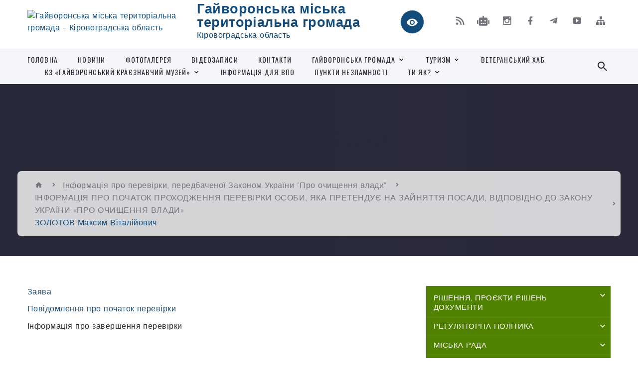

--- FILE ---
content_type: text/html; charset=UTF-8
request_url: https://haivoron-miskrada.gov.ua/zolotov-maksim-vitalijovich-14-58-48-24-01-2022/
body_size: 25438
content:
<!DOCTYPE html>
<html class="wide wow-animation" lang="uk">
<head>
	<!--[if IE]><meta http-equiv="X-UA-Compatible" content="IE=edge"><![endif]-->
	<meta charset="utf-8">
	<meta name="viewport" content="width=device-width, initial-scale=1">
	<!--[if IE]><script>
		document.createElement('header');
		document.createElement('nav');
		document.createElement('main');
		document.createElement('section');
		document.createElement('article');
		document.createElement('aside');
		document.createElement('footer');
		document.createElement('figure');
		document.createElement('figcaption');
	</script><![endif]-->
	<title>ЗОЛОТОВ Максим Віталійович | Гайворонська міська територіальна громада Кіровоградська область</title>
	<meta name="description" content="Заява   Повідомлення про початок перевірки    Інформація про завершення перевірки">
	<meta name="keywords" content="ЗОЛОТОВ, Максим, Віталійович, |, Гайворонська, міська, територіальна, громада, Кіровоградська, область">

	
		<meta property="og:image" content="https://rada.info/upload/users_files/04055297/gerb/160894276_159531176025740_5583496504690674279_n.png">
					
		<link rel="apple-touch-icon" sizes="57x57" href="https://gromada.org.ua/apple-icon-57x57.png">
	<link rel="apple-touch-icon" sizes="60x60" href="https://gromada.org.ua/apple-icon-60x60.png">
	<link rel="apple-touch-icon" sizes="72x72" href="https://gromada.org.ua/apple-icon-72x72.png">
	<link rel="apple-touch-icon" sizes="76x76" href="https://gromada.org.ua/apple-icon-76x76.png">
	<link rel="apple-touch-icon" sizes="114x114" href="https://gromada.org.ua/apple-icon-114x114.png">
	<link rel="apple-touch-icon" sizes="120x120" href="https://gromada.org.ua/apple-icon-120x120.png">
	<link rel="apple-touch-icon" sizes="144x144" href="https://gromada.org.ua/apple-icon-144x144.png">
	<link rel="apple-touch-icon" sizes="152x152" href="https://gromada.org.ua/apple-icon-152x152.png">
	<link rel="apple-touch-icon" sizes="180x180" href="https://gromada.org.ua/apple-icon-180x180.png">
	<link rel="icon" type="image/png" sizes="192x192"  href="https://gromada.org.ua/android-icon-192x192.png">
	<link rel="icon" type="image/png" sizes="32x32" href="https://gromada.org.ua/favicon-32x32.png">
	<link rel="icon" type="image/png" sizes="96x96" href="https://gromada.org.ua/favicon-96x96.png">
	<link rel="icon" type="image/png" sizes="16x16" href="https://gromada.org.ua/favicon-16x16.png">
	<link rel="manifest" href="https://gromada.org.ua/manifest.json">
	<meta name="msapplication-TileColor" content="#ffffff">
	<meta name="msapplication-TileImage" content="https://gromada.org.ua/ms-icon-144x144.png">
	<meta name="theme-color" content="#ffffff">
	
	
		<meta name="robots" content="">
		
    <link rel="stylesheet" href="https://fonts.googleapis.com/css?family=Work+Sans:300,700,800%7COswald:300,400,500">
	
    <link rel="preload" href="//gromada.org.ua/themes/2021_bar/css/styles_vip.css?v=2.98" as="style">
	<link rel="stylesheet" href="//gromada.org.ua/themes/2021_bar/css/styles_vip.css?v=2.98">
	<link rel="stylesheet" href="//gromada.org.ua/themes/2021_bar/css/103692/theme_vip.css?v=1769009894">
	
			<!--[if lt IE 9]>
	<script src="https://oss.maxcdn.com/html5shiv/3.7.2/html5shiv.min.js"></script>
	<script src="https://oss.maxcdn.com/respond/1.4.2/respond.min.js"></script>
	<![endif]-->
	<!--[if gte IE 9]>
	<style type="text/css">
		.gradient { filter: none; }
	</style>
	<![endif]-->

</head>
<body class="">

	<a href="#top_menu" class="skip-link link" aria-label="Перейти до головного меню (Alt+1)" accesskey="1">Перейти до головного меню (Alt+1)</a>
	<a href="#left_menu" class="skip-link link" aria-label="Перейти до бічного меню (Alt+2)" accesskey="2">Перейти до бічного меню (Alt+2)</a>
    <a href="#main_content" class="skip-link link" aria-label="Перейти до головного вмісту (Alt+3)" accesskey="3">Перейти до текстового вмісту (Alt+3)</a>



<div class="page">

	<!-- Page Header-->
	<header class="section page-header">
		<!-- RD Navbar-->
		<div class="rd-navbar-wrap">
			<nav class="rd-navbar rd-navbar-corporate" data-layout="rd-navbar-fixed" data-sm-layout="rd-navbar-fixed" data-md-layout="rd-navbar-fixed" data-md-device-layout="rd-navbar-fixed" data-lg-layout="rd-navbar-static" data-lg-device-layout="rd-navbar-fixed" data-xl-layout="rd-navbar-static" data-xl-device-layout="rd-navbar-static" data-xxl-layout="rd-navbar-static" data-xxl-device-layout="rd-navbar-static" data-lg-stick-up-offset="118px" data-xl-stick-up-offset="118px" data-xxl-stick-up-offset="118px" data-lg-stick-up="true" data-xl-stick-up="true" data-xxl-stick-up="true">
				<div class="rd-navbar-aside-outer">
					<div class="rd-navbar-aside">
						<!-- RD Navbar Panel-->
						<div class="rd-navbar-panel">
							<!-- RD Navbar Toggle-->
							<button class="rd-navbar-toggle" data-rd-navbar-toggle="#rd-navbar-nav-wrap-1" aria-label="Показати меню сайту"><span></span></button>
							<a class="rd-navbar-brand" href="https://haivoron-miskrada.gov.ua/">
								<img src="https://rada.info/upload/users_files/04055297/gerb/160894276_159531176025740_5583496504690674279_n.png" alt="Гайворонська міська територіальна громада - Кіровоградська область" srcset="https://rada.info/upload/users_files/04055297/gerb/160894276_159531176025740_5583496504690674279_n.png">
								<span>Гайворонська міська територіальна громада <br><small>Кіровоградська область</small></span>
							</a>
						</div>
						<div class="rd-navbar-collapse">
							<button class="rd-navbar-collapse-toggle rd-navbar-fixed-element-1" data-rd-navbar-toggle="#rd-navbar-collapse-content-1"><span></span></button>
							<div class="rd-navbar-collapse-content" id="rd-navbar-collapse-content-1">
								<article class="unit align-items-center">
									<div class="unit-left"><a class="icon icon-md icon-modern mdi mdi-eye inverse" href="#" title="Режим високої контастності" onclick="return set_special('93579ab825dd56a84890cd93a27f536a638a4549');"></a></div>
								</article>
								<article class="align-items-center">
									<div class="unit-body">
										<ul class="list-0">
											<li class="social_links">
												<div class="group group-xs group-middle">
												
													<a class="icon icon-sm icon-creative mdi mdi-rss" href="https://gromada.org.ua/rss/103692/" rel="nofollow" target="_blank" title="RSS-стрічка новин"></a>
																										<a class="icon icon-sm icon-creative mdi mdi-robot" href="https://haivoron-miskrada.gov.ua/feedback/#chat_bot" title="Наша громада в смартфоні"><i class="fas fa-robot"></i></a>
																																							<a class="icon icon-sm icon-creative mdi mdi-instagram" href="https://www.instagram.com/haivoronmiskrada/" rel="nofollow" target="_blank" title="Наш Instagram"></a>													<a class="icon icon-sm icon-creative mdi mdi-facebook" href="https://www.facebook.com/HaivoronMiskrada" rel="nofollow" target="_blank" title="Наша сторінка у Facebook"></a>													<a class="icon icon-sm icon-creative mdi mdi-telegram" href="https://t.me/haivoronskamr" rel="nofollow" target="_blank" title="Telegram-канал"></a>													<a class="icon icon-sm icon-creative mdi mdi-youtube-play" href="https://www.youtube.com/channel/UCs3r9d2atpkPZ3BNZSSNPig" rel="nofollow" target="_blank" title="Канал у Youtube"></a>													<a class="icon icon-sm icon-creative mdi mdi-sitemap" href="https://haivoron-miskrada.gov.ua/sitemap/" rel="nofollow" target="_blank" title="Мапа сайту"></a>
													
												</div>
											</li>
																					</ul>
									</div>
								</article>
							</div>
						</div>
					</div>
				</div>
				<div class="rd-navbar-main-outer" id="top_menu">
					<div class="rd-navbar-main">
						<div class="rd-navbar-nav-wrap" id="rd-navbar-nav-wrap-1">
							<!-- RD Navbar Search-->
							<div class="rd-navbar-search" id="rd-navbar-search-1">
								<button class="rd-navbar-search-toggle" data-rd-navbar-toggle="#rd-navbar-search-1" aria-label="Показати форму для пошуку"><span></span></button>
								<form class="rd-search" action="https://haivoron-miskrada.gov.ua/search/" data-search-live="rd-search-results-live-1" method="GET">
									<div class="form-wrap">
										<label class="form-label" for="rd-navbar-search-form-input-1">Пошук...</label>
										<input class="form-input rd-navbar-search-form-input" id="rd-navbar-search-form-input-1" type="text" name="q" aria-label="Введіть пошукову фразу" autocomplete="off">
									</div>
									<button name="gAction" value="y" class="rd-search-form-submit far fa-search" type="submit" aria-label="Здійснити пошук"></button>
								</form>
							</div>
							<!-- RD Navbar Nav-->
							<ul class="rd-navbar-nav">
																<li class="rd-nav-item">
									<a class="rd-nav-link" href="https://haivoron-miskrada.gov.ua/main/">Головна</a>
																	</li>
																<li class="rd-nav-item">
									<a class="rd-nav-link" href="https://haivoron-miskrada.gov.ua/news/">Новини</a>
																	</li>
																<li class="rd-nav-item">
									<a class="rd-nav-link" href="https://haivoron-miskrada.gov.ua/photo/">Фотогалерея</a>
																	</li>
																<li class="rd-nav-item">
									<a class="rd-nav-link" href="https://haivoron-miskrada.gov.ua/videozapisi-08-34-35-13-06-2018/">Відеозаписи</a>
																	</li>
																<li class="rd-nav-item">
									<a class="rd-nav-link" href="https://haivoron-miskrada.gov.ua/feedback/">Контакти</a>
																	</li>
																<li class="rd-nav-item">
									<a class="rd-nav-link" href="https://haivoron-miskrada.gov.ua/gajvoronska-teritorialna-gromada-15-30-30-10-02-2021/">Гайворонська громада</a>
																		<ul class="rd-menu rd-navbar-dropdown">
																				<li class="rd-dropdown-item">
											<a class="rd-dropdown-link" href="https://haivoron-miskrada.gov.ua/sklad-gromadi-15-36-10-10-02-2021/">Склад громади</a>
																						<ul class="rd-menu rd-navbar-dropdown two_column">
																								<li class="rd-dropdown-item">
													<a class="rd-dropdown-link" href="https://haivoron-miskrada.gov.ua/bandurove-09-39-32-09-02-2021/">Бандурове</a>
												</li>
																								<li class="rd-dropdown-item">
													<a class="rd-dropdown-link" href="https://haivoron-miskrada.gov.ua/berestyagi-09-53-51-09-02-2021/">Берестяги</a>
												</li>
																								<li class="rd-dropdown-item">
													<a class="rd-dropdown-link" href="https://haivoron-miskrada.gov.ua/bugove-09-07-35-11-02-2021/">Бугове</a>
												</li>
																								<li class="rd-dropdown-item">
													<a class="rd-dropdown-link" href="https://haivoron-miskrada.gov.ua/viknina-10-04-39-09-02-2021/">Вікнина</a>
												</li>
																								<li class="rd-dropdown-item">
													<a class="rd-dropdown-link" href="https://haivoron-miskrada.gov.ua/dolinivka-10-24-59-09-02-2021/">Долинівка</a>
												</li>
																								<li class="rd-dropdown-item">
													<a class="rd-dropdown-link" href="https://haivoron-miskrada.gov.ua/kazavchin-10-42-26-09-02-2021/">Казавчин</a>
												</li>
																								<li class="rd-dropdown-item">
													<a class="rd-dropdown-link" href="https://haivoron-miskrada.gov.ua/moschene-10-55-50-09-02-2021/">Мощене</a>
												</li>
																								<li class="rd-dropdown-item">
													<a class="rd-dropdown-link" href="https://haivoron-miskrada.gov.ua/pokrovske-14-26-12-09-02-2021/">Покровське</a>
												</li>
																								<li class="rd-dropdown-item">
													<a class="rd-dropdown-link" href="https://haivoron-miskrada.gov.ua/solgutove-11-31-52-09-02-2021/">Солгутове</a>
												</li>
																								<li class="rd-dropdown-item">
													<a class="rd-dropdown-link" href="https://haivoron-miskrada.gov.ua/solomiya-09-52-23-11-02-2021/">Соломія</a>
												</li>
																								<li class="rd-dropdown-item">
													<a class="rd-dropdown-link" href="https://haivoron-miskrada.gov.ua/topoli-10-16-30-11-02-2021/">Тополі</a>
												</li>
																								<li class="rd-dropdown-item">
													<a class="rd-dropdown-link" href="https://haivoron-miskrada.gov.ua/haschuvate-11-54-28-09-02-2021/">Хащувате</a>
												</li>
																								<li class="rd-dropdown-item">
													<a class="rd-dropdown-link" href="https://haivoron-miskrada.gov.ua/chervone-13-15-25-09-02-2021/">Червоне</a>
												</li>
																																			</ul>
																					</li>
																				<li class="rd-dropdown-item">
											<a class="rd-dropdown-link" href="https://haivoron-miskrada.gov.ua/istoriya-mista-14-23-45-15-03-2016/">Історія міста та громади</a>
																					</li>
																				<li class="rd-dropdown-item">
											<a class="rd-dropdown-link" href="https://haivoron-miskrada.gov.ua/simvolika-mista-14-24-19-15-03-2016/">Символіка міста</a>
																						<ul class="rd-menu rd-navbar-dropdown">
																								<li class="rd-dropdown-item">
													<a class="rd-dropdown-link" href="https://haivoron-miskrada.gov.ua/gerb-14-25-48-15-03-2016/">Герб</a>
												</li>
																								<li class="rd-dropdown-item">
													<a class="rd-dropdown-link" href="https://haivoron-miskrada.gov.ua/prapor-14-27-24-15-03-2016/">Прапор</a>
												</li>
																								<li class="rd-dropdown-item">
													<a class="rd-dropdown-link" href="https://haivoron-miskrada.gov.ua/gimn-14-43-59-15-03-2016/">Гімн</a>
												</li>
																																			</ul>
																					</li>
																				<li class="rd-dropdown-item">
											<a class="rd-dropdown-link" href="https://haivoron-miskrada.gov.ua/pochesni-gromadyani-mista-15-00-09-15-03-2016/">Почесні громадяни міста</a>
																						<ul class="rd-menu rd-navbar-dropdown">
																								<li class="rd-dropdown-item">
													<a class="rd-dropdown-link" href="https://haivoron-miskrada.gov.ua/gerojzahisnik-15-17-06-08-02-2021/">"Герой-захисник"</a>
												</li>
																																			</ul>
																					</li>
																				<li class="rd-dropdown-item">
											<a class="rd-dropdown-link" href="https://haivoron-miskrada.gov.ua/dorogami-peremogi-11-29-13-06-05-2021/">Передай мені пам'ять</a>
																					</li>
																				<li class="rd-dropdown-item">
											<a class="rd-dropdown-link" href="https://haivoron-miskrada.gov.ua/zhivi-poki-pamyataemo-23-08-30-27-08-2021/">Живі, поки пам'ятаємо</a>
																					</li>
																													</ul>
																	</li>
																<li class="rd-nav-item">
									<a class="rd-nav-link" href="https://haivoron-miskrada.gov.ua/turizm-10-38-39-24-06-2021/">ТУРИЗМ</a>
																		<ul class="rd-menu rd-navbar-dropdown">
																				<li class="rd-dropdown-item">
											<a class="rd-dropdown-link" href="https://haivoron-miskrada.gov.ua/turistichni-marshruti-17-58-47-14-07-2021/">Туристичні маршрути</a>
																						<ul class="rd-menu rd-navbar-dropdown">
																								<li class="rd-dropdown-item">
													<a class="rd-dropdown-link" href="https://haivoron-miskrada.gov.ua/turistichnij-marshrut-№1-17-59-43-14-07-2021/">Туристичний маршрут №1</a>
												</li>
																								<li class="rd-dropdown-item">
													<a class="rd-dropdown-link" href="https://haivoron-miskrada.gov.ua/turistichnij-marshrut-№2-18-00-26-14-07-2021/">Туристичний маршрут №2</a>
												</li>
																								<li class="rd-dropdown-item">
													<a class="rd-dropdown-link" href="https://haivoron-miskrada.gov.ua/turistichnij-marshrut-№3-18-01-01-14-07-2021/">Туристичний маршрут №3</a>
												</li>
																								<li class="rd-dropdown-item">
													<a class="rd-dropdown-link" href="https://haivoron-miskrada.gov.ua/turistichnij-marshrut-№4-18-01-41-14-07-2021/">Туристичний маршрут №4</a>
												</li>
																								<li class="rd-dropdown-item">
													<a class="rd-dropdown-link" href="https://haivoron-miskrada.gov.ua/turistichnij-marshrut-№5-18-02-09-14-07-2021/">Туристичний маршрут №5</a>
												</li>
																								<li class="rd-dropdown-item">
													<a class="rd-dropdown-link" href="https://haivoron-miskrada.gov.ua/turistichnij-marshrut-№6-11-44-27-03-08-2021/">Туристичний маршрут №6</a>
												</li>
																								<li class="rd-dropdown-item">
													<a class="rd-dropdown-link" href="https://haivoron-miskrada.gov.ua/turistichnij-marshrut-№7-16-13-00-05-08-2021/">Туристичний маршрут №7</a>
												</li>
																								<li class="rd-dropdown-item">
													<a class="rd-dropdown-link" href="https://haivoron-miskrada.gov.ua/turistichnij-marshrut-№-8-10-26-39-06-08-2021/">Туристичний маршрут №8</a>
												</li>
																																			</ul>
																					</li>
																				<li class="rd-dropdown-item">
											<a class="rd-dropdown-link" href="https://haivoron-miskrada.gov.ua/turistichni-magniti-15-21-52-21-07-2021/">Туристичні магніти</a>
																					</li>
																				<li class="rd-dropdown-item">
											<a class="rd-dropdown-link" href="https://haivoron-miskrada.gov.ua/kazavchin-15-40-41-08-07-2021/">Казавчин фест</a>
																					</li>
																				<li class="rd-dropdown-item">
											<a class="rd-dropdown-link" href="https://haivoron-miskrada.gov.ua/goodok-fest-16-51-21-12-07-2021/">GOODoK_FEST</a>
																					</li>
																				<li class="rd-dropdown-item">
											<a class="rd-dropdown-link" href="https://haivoron-miskrada.gov.ua/tur-7-chudes-gajvoronschini-15-26-29-11-08-2023/">Тур "7 чудес Гайворонщини"</a>
																					</li>
																				<li class="rd-dropdown-item">
											<a class="rd-dropdown-link" href="https://haivoron-miskrada.gov.ua/miscya-rozmischennya-10-39-10-07-08-2023/">Місця розміщення</a>
																					</li>
																													</ul>
																	</li>
																<li class="rd-nav-item">
									<a class="rd-nav-link" href="https://haivoron-miskrada.gov.ua/veteranskij-hab-09-22-11-16-05-2023/">ВЕТЕРАНСЬКИЙ ХАБ</a>
																	</li>
																<li class="rd-nav-item">
									<a class="rd-nav-link" href="https://haivoron-miskrada.gov.ua/kz-gajvoronskij-kraeznavchij-muzej-10-29-26-24-07-2023/">КЗ «Гайворонський краєзнавчий музей»</a>
																		<ul class="rd-menu rd-navbar-dropdown">
																				<li class="rd-dropdown-item">
											<a class="rd-dropdown-link" href="https://haivoron-miskrada.gov.ua/1zagalni-vidomostistvorennya-diyalnist-za-statutom-11-13-36-24-07-2023/">1.Загальні відомості(створення, діяльність, за статутом)</a>
																						<ul class="rd-menu rd-navbar-dropdown">
																								<li class="rd-dropdown-item">
													<a class="rd-dropdown-link" href="https://haivoron-miskrada.gov.ua/pro-muzej-15-32-49-08-08-2023/">Про музей</a>
												</li>
																																			</ul>
																					</li>
																				<li class="rd-dropdown-item">
											<a class="rd-dropdown-link" href="https://haivoron-miskrada.gov.ua/2-napryamki-diyalnosti-11-15-47-24-07-2023/">2. Напрямки діяльності</a>
																						<ul class="rd-menu rd-navbar-dropdown">
																								<li class="rd-dropdown-item">
													<a class="rd-dropdown-link" href="https://haivoron-miskrada.gov.ua/vistavkova-11-18-12-24-07-2023/">Виставкова</a>
												</li>
																								<li class="rd-dropdown-item">
													<a class="rd-dropdown-link" href="https://haivoron-miskrada.gov.ua/naukova-11-18-26-24-07-2023/">Наукова</a>
												</li>
																								<li class="rd-dropdown-item">
													<a class="rd-dropdown-link" href="https://haivoron-miskrada.gov.ua/ekskursijna-11-18-48-24-07-2023/">Екскурсійна</a>
												</li>
																								<li class="rd-dropdown-item">
													<a class="rd-dropdown-link" href="https://haivoron-miskrada.gov.ua/fondova-11-19-37-24-07-2023/">Фондова</a>
												</li>
																								<li class="rd-dropdown-item">
													<a class="rd-dropdown-link" href="https://haivoron-miskrada.gov.ua/vidavnicha-11-19-58-24-07-2023/">Видавнича</a>
												</li>
																																			</ul>
																					</li>
																				<li class="rd-dropdown-item">
											<a class="rd-dropdown-link" href="https://haivoron-miskrada.gov.ua/3-kniga-pamyati-11-16-08-24-07-2023/">3. Книга пам'яті</a>
																					</li>
																													</ul>
																	</li>
																<li class="rd-nav-item">
									<a class="rd-nav-link" href="https://haivoron-miskrada.gov.ua/informaciya-dlya-vpo-11-43-35-25-08-2022/">ІНФОРМАЦІЯ ДЛЯ ВПО</a>
																	</li>
																<li class="rd-nav-item">
									<a class="rd-nav-link" href="https://haivoron-miskrada.gov.ua/punkti-nezlamnosti-14-56-27-26-12-2022/">ПУНКТИ НЕЗЛАМНОСТІ</a>
																	</li>
																<li class="rd-nav-item">
									<a class="rd-nav-link" href="https://haivoron-miskrada.gov.ua/ti-yak-12-12-14-27-01-2025/">ТИ ЯК?</a>
																		<ul class="rd-menu rd-navbar-dropdown">
																				<li class="rd-dropdown-item">
											<a class="rd-dropdown-link" href="https://haivoron-miskrada.gov.ua/marshruti-poslug-z-mentalnogo-zdorov’ya-12-16-29-27-01-2025/">Маршрути послуг з ментального здоров’я</a>
																					</li>
																													</ul>
																	</li>
																							</ul>
						</div>
					</div>
				</div>
			</nav>
		</div>
	</header>

		<section class="breadcrumbs-custom bg-image" style="background-image: url(https://rada.info/upload/users_files/04055297/slides/нгу.jpg);">
		<div class="breadcrumbs-custom-inner">
			<div class="container breadcrumbs-custom-container">
				<div class="breadcrumbs-custom-main">
										<h1 class="breadcrumbs-custom-title">ЗОЛОТОВ Максим Віталійович</h1>
									</div>
				<ul class="breadcrumbs-custom-path"><li><a href="/" title="Головна сторінка"><span class="icon mdi mdi-home"></span></a></li><li><a href="/informaciya-pro-perevirki-peredbachenoi-zakonom-ukraini-pro-ochischennya-vladi-15-23-04-09-03-2021/">Інформація про перевірки, передбаченої Законом України "Про очищення влади"</a></li><li><a href="/informaciya-pro-pochatok-prohodzhennya-perevirki-osobi-yaka-pretendue-na-zajnyattya-posadi-vidpovidno-do-zakonu-ukraini-pro-ochischennya-vla-11-41-21-/">ІНФОРМАЦІЯ ПРО ПОЧАТОК ПРОХОДЖЕННЯ ПЕРЕВІРКИ ОСОБИ, ЯКА ПРЕТЕНДУЄ НА ЗАЙНЯТТЯ ПОСАДИ, ВІДПОВІДНО ДО ЗАКОНУ УКРАЇНИ «ПРО ОЧИЩЕННЯ ВЛАДИ»</a></li><li class="active" aria-current="page">ЗОЛОТОВ Максим Віталійович</li> </ul>
			</div>
		</div>
	</section>
	
	<div id="main_content">
						<section class="section section-sm">
	<div class="container">
		<div class="row row-50">
			<div class="col-lg-8">
	
								
								<article class="post-creative">

					<main class="bar_content">
						<p style="margin:0cm 0cm 8pt"><a href="https://rada.info/upload/users_files/04055297/b7e6ab45b24424c2fbeaa92ad71269aa.pdf"><span style="font-size:11pt"><span style="line-height:107%"><span style="font-family:Calibri,sans-serif"><span style="font-size:14.0pt"><span style="line-height:107%">Заява&nbsp;</span></span></span></span></span></a></p>

<p style="margin:0cm 0cm 8pt"><a href="https://rada.info/upload/users_files/04055297/0d12fec2951c019166d2a41ea5239d96.pdf"><span style="font-size:11pt"><span style="line-height:107%"><span style="font-family:Calibri,sans-serif"><span style="font-size:14.0pt"><span style="line-height:107%">Повідомлення про початок перевірки&nbsp;&nbsp;</span></span></span></span></span></a></p>

<p style="margin:0cm 0cm 8pt"><span style="font-size:11pt"><span style="line-height:107%"><span style="font-family:Calibri,sans-serif"><span style="font-size:14.0pt"><span style="line-height:107%">Інформація про завершення перевірки</span></span></span></span></span></p>
						<div class="clearfix"></div>
					</main>
				</article>
								
				
			</div>

			<div class="col-lg-4">

				
<ul class="important_links bg-secondary" id="left_menu">
		<li id="menu_id_108684">
		<a href="https://haivoron-miskrada.gov.ua/docs/">Рішення, проєкти рішень документи</a>
				<span class="has_sub sub_down" data-id="108684"></span>
		<ul id="is_sub_108684">
						<li id="menu_id_108685">
				<a href="https://haivoron-miskrada.gov.ua/proekti-rishen-miskoi-radi-16-14-54-21-03-2016/">Проекти рішень міської ради</a>
							</li>
						<li id="menu_id_108688">
				<a href="https://haivoron-miskrada.gov.ua/protokoli-sesij-miskoi-radi-13-26-11-23-01-2018/">Протоколи сесій міської ради</a>
							</li>
						<li id="menu_id_108686">
				<a href="https://haivoron-miskrada.gov.ua/poimenne-golosuvannya-09-49-22-05-04-2016/">Поіменне голосування</a>
							</li>
						<li id="menu_id_108689">
				<a href="https://haivoron-miskrada.gov.ua/rozporyadzhennya-miskogo-golovi-14-31-04-01-04-2019/">Розпорядження міського голови</a>
							</li>
						<li id="menu_id_108687">
				<a href="https://haivoron-miskrada.gov.ua/proekti-rishen-vikonavchogo-komitetu-08-35-06-10-11-2017/">Рішення виконавчого комітету</a>
							</li>
						<li id="menu_id_108690">
				<a href="https://haivoron-miskrada.gov.ua/rishennya-ro-vstanovlennya-stavok-miscevykh-podatkiv-i-zboriv-u-m-hayvoron-13-36-11-04-02-2020/">Рішення про встановлення ставок місцевих податків і зборів у м. Гайворон</a>
							</li>
						<li id="menu_id_253573">
				<a href="https://haivoron-miskrada.gov.ua/videotranslyacii-zasidan-sesij-ta-postijnih-komisij-miskoi-radi-15-45-28-12-08-2024/">Відеотрансляції засідань сесій та постійних комісій міської ради</a>
								<span class="has_sub2" data-id="253573"></span>
				<ul id="is_sub2_253573">
										<li id="menu_id_254843">
						<a href="https://haivoron-miskrada.gov.ua/sesii-13-26-15-28-08-2024/">Засідання сесій</a>
					</li>
										<li id="menu_id_254844">
						<a href="https://haivoron-miskrada.gov.ua/zasidannya-komisij-13-26-40-28-08-2024/">Засідання комісій</a>
					</li>
														</ul>
							</li>
								</ul>
			</li>
		<li id="menu_id_108706">
		<a href="https://haivoron-miskrada.gov.ua/regulyatorna-politika-15-32-47-15-03-2016/">Регуляторна політика</a>
				<span class="has_sub sub_down" data-id="108706"></span>
		<ul id="is_sub_108706">
						<li id="menu_id_108707">
				<a href="https://haivoron-miskrada.gov.ua/ogoloshennya-pro-opriljudnennya-20-59-45-06-08-2016/">Оголошення про оприлюднення</a>
							</li>
						<li id="menu_id_108708">
				<a href="https://haivoron-miskrada.gov.ua/proekti-regulyatornih-aktiv-21-08-39-06-08-2016/">Проєкти регуляторних актів</a>
							</li>
								</ul>
			</li>
		<li id="menu_id_108702">
		<a href="https://haivoron-miskrada.gov.ua/miska-rada-15-28-39-15-03-2016/">Міська рада</a>
				<span class="has_sub sub_down" data-id="108702"></span>
		<ul id="is_sub_108702">
						<li id="menu_id_108720">
				<a href="https://haivoron-miskrada.gov.ua/reglament-miskoi-radi-16-09-40-15-03-2016/">Регламент міської ради</a>
							</li>
						<li id="menu_id_108729">
				<a href="https://haivoron-miskrada.gov.ua/programi-gajvoronskoi-miskoi-radi-16-59-34-24-05-2016/">ПРОГРАМИ</a>
								<span class="has_sub2" data-id="108729"></span>
				<ul id="is_sub2_108729">
										<li id="menu_id_193008">
						<a href="https://haivoron-miskrada.gov.ua/programi-09-20-44-11-02-2022/">ПРОГРАМИ</a>
					</li>
														</ul>
							</li>
						<li id="menu_id_108733">
				<a href="https://haivoron-miskrada.gov.ua/zvit-miskogo-golovi-09-14-10-23-03-2017/">ЗВІТИ МІСЬКОГО ГОЛОВИ</a>
							</li>
						<li id="menu_id_108697">
				<a href="https://haivoron-miskrada.gov.ua/kerivnictvo-15-01-18-15-03-2016/">Керівництво</a>
								<span class="has_sub2" data-id="108697"></span>
				<ul id="is_sub2_108697">
										<li id="menu_id_108698">
						<a href="https://haivoron-miskrada.gov.ua/miskij-golova-15-07-50-15-03-2016/">Міський голова</a>
					</li>
										<li id="menu_id_108699">
						<a href="https://haivoron-miskrada.gov.ua/sekretar-15-16-30-15-03-2016/">Секретар</a>
					</li>
										<li id="menu_id_108701">
						<a href="https://haivoron-miskrada.gov.ua/zastupnik-15-22-12-16-03-2016/">Заступник міського голови з питань діяльності виконавчих органів (ЖКГ)</a>
					</li>
										<li id="menu_id_113788">
						<a href="https://haivoron-miskrada.gov.ua/zastupnik-miskogo-golovi-z-pitan-diyalnosti-vikonavchih-organiv-socialna-sfera-11-39-40-03-12-2020/">Заступник міського голови з питань діяльності виконавчих органів (соціальна сфера)</a>
					</li>
										<li id="menu_id_113789">
						<a href="https://haivoron-miskrada.gov.ua/kerujucha-spravami-vikonavchogo-komitetu-miskoi-radi-11-40-16-03-12-2020/">Керуюча справами виконавчого комітету міської ради</a>
					</li>
														</ul>
							</li>
						<li id="menu_id_108703">
				<a href="https://haivoron-miskrada.gov.ua/sklad-deputativ-15-29-25-15-03-2016/">Депутати міської ради</a>
								<span class="has_sub2" data-id="108703"></span>
				<ul id="is_sub2_108703">
										<li id="menu_id_120881">
						<a href="https://haivoron-miskrada.gov.ua/spisok-deputativ-miskoi-radi-vosmogo-sklikannya-zakriplenih-za-okrugami-10-26-57-15-01-2021/">Список депутатів міської ради восьмого скликання закріплених за округами</a>
					</li>
										<li id="menu_id_191398">
						<a href="https://haivoron-miskrada.gov.ua/zviti-ta-povidomlennya-deputativ-10-08-40-04-02-2022/">Повідомлення депутатів</a>
					</li>
										<li id="menu_id_216883">
						<a href="https://haivoron-miskrada.gov.ua/zviti-deputativ-10-15-47-10-04-2023/">Звіти депутатів</a>
					</li>
														</ul>
							</li>
						<li id="menu_id_128005">
				<a href="https://haivoron-miskrada.gov.ua/viddili-gajvoronskoi-miskoi-radi-10-36-30-10-02-2021/">Відділи Гайворонської міської ради</a>
								<span class="has_sub2" data-id="128005"></span>
				<ul id="is_sub2_128005">
										<li id="menu_id_128014">
						<a href="https://haivoron-miskrada.gov.ua/viddil-osviti-molodi-ta-sportu-gajvoronskoi-miskoi-radi-10-59-04-10-02-2021/">Відділ освіти, молоді та спорту Гайворонської міської ради</a>
					</li>
										<li id="menu_id_128057">
						<a href="https://haivoron-miskrada.gov.ua/viddil-dilovodstva-ta-kontrolju-gajvoronskoi-miskoi-radi-11-44-26-10-02-2021/">Відділ діловодства та контролю Гайворонської міської ради</a>
					</li>
										<li id="menu_id_128060">
						<a href="https://haivoron-miskrada.gov.ua/viddil-arhitekturi-ta-mistobuduvannya-aparatu-vikonkomu-miskoi-radi-11-49-42-10-02-2021/">Відділ архітектури та містобудування Гайворонської міської ради</a>
					</li>
										<li id="menu_id_128077">
						<a href="https://haivoron-miskrada.gov.ua/viddil-zhitlovokomunalnogo-gospodarstva-komunalnoi-vlasnosti-transportu-ta-blagoustroju-gajvoronskoi-miskoi-radi-13-12-53-10-02-2021/">Відділ житлово-комунального господарства,транспорту, благоустрою та з питань цивільного захисту Гайворонської міської ради</a>
					</li>
										<li id="menu_id_128089">
						<a href="https://haivoron-miskrada.gov.ua/viddil-informacijnih-tehnologij-ta-kompjuternogo-zabezpechennya-gajvoronskoi-miskoi-radi-13-25-57-10-02-2021/">Відділ комунікативно-функціонального забезпечення Гайворонської міської ради</a>
					</li>
										<li id="menu_id_128093">
						<a href="https://haivoron-miskrada.gov.ua/viddil-ekonomichnogo-rozvitku-ta-investicij-gajvoronskoi-miskoi-radi-13-34-30-10-02-2021/">Відділ економічного розвитку та інвестицій Гайворонської міської ради</a>
					</li>
										<li id="menu_id_128102">
						<a href="https://haivoron-miskrada.gov.ua/zemelnij-viddil-gajvoronskoi-miskoi-radi-13-46-33-10-02-2021/">Відділ земельних відносин Гайворонської міської ради</a>
					</li>
										<li id="menu_id_128103">
						<a href="https://haivoron-miskrada.gov.ua/juridichnij-viddil-gajvoronskoi-miskoi-radi-13-50-47-10-02-2021/">Юридичний відділ Гайворонської міської ради</a>
					</li>
										<li id="menu_id_128104">
						<a href="https://haivoron-miskrada.gov.ua/viddil-roboti-z-personalom-gajvoronskoi-miskoi-radi-13-53-48-10-02-2021/">Відділ роботи з персоналом Гайворонської міської ради</a>
					</li>
										<li id="menu_id_128120">
						<a href="https://haivoron-miskrada.gov.ua/viddil-kulturi-turizmu-ta-kulturnoi-spadschini-gajvoronskoi-miskoi-radi-14-09-47-10-02-2021/">Відділ культури, туризму та культурної спадщини Гайворонської міської ради</a>
					</li>
										<li id="menu_id_128121">
						<a href="https://haivoron-miskrada.gov.ua/viddil-socialnogo-zahistu-socialnogo-zabezpechennya-ta-ohoroni-zdorov’ya-gajvoronskoi-miskoi-radi-14-13-11-10-02-2021/">Відділ соціального захисту, соціального забезпечення та охорони здоров’я Гайворонської міської ради</a>
					</li>
										<li id="menu_id_128142">
						<a href="https://haivoron-miskrada.gov.ua/viddil-buhgalterskogo-obliku-gajvoronskoi-miskoi-radi-14-29-47-10-02-2021/">Відділ бухгалтерського обліку Гайворонської міської ради</a>
					</li>
										<li id="menu_id_128144">
						<a href="https://haivoron-miskrada.gov.ua/viddil-finansovogo-upravlinnya-gajvoronskoi-miskoi-radi-14-32-16-10-02-2021/">Фінансове управління Гайворонської міської ради</a>
					</li>
										<li id="menu_id_283679">
						<a href="https://haivoron-miskrada.gov.ua/sluzhba-u-spravah-ditej-16-21-04-12-06-2025/">Служба у справах дітей Гайворонської міскої ради</a>
					</li>
										<li id="menu_id_298773">
						<a href="https://haivoron-miskrada.gov.ua/viddil-organizacijnoi-roboti-roboti-iz-deputatskim-korpusom-ta-zi-zvernennyam-gromadyan-11-59-02-08-12-2025/">Відділ організаційної роботи, роботи із депутатським корпусом та зі зверненням громадян</a>
					</li>
										<li id="menu_id_298781">
						<a href="https://haivoron-miskrada.gov.ua/arhivnij-viddil-gajvoronskoi-miskoi-radi-13-17-12-08-12-2025/">Архівний відділ Гайворонської міської ради</a>
					</li>
										<li id="menu_id_298782">
						<a href="https://haivoron-miskrada.gov.ua/viddil-gospodarskogo-zabezpechennya-gajvoronskoi-miskoi-radi-13-26-48-08-12-2025/">Відділ господарського забезпечення Гайворонської міської ради</a>
					</li>
														</ul>
							</li>
						<li id="menu_id_108704">
				<a href="https://haivoron-miskrada.gov.ua/postijni-komisii-15-30-42-15-03-2016/">Склад постійних комісій Гайворонської міської ради</a>
							</li>
						<li id="menu_id_108735">
				<a href="https://haivoron-miskrada.gov.ua/protokoli-zasidan-postijnih-komisij-miskoi-radi-14-21-51-23-01-2018/">Постійні комісії міської ради</a>
								<span class="has_sub2" data-id="108735"></span>
				<ul id="is_sub2_108735">
										<li id="menu_id_108736">
						<a href="https://haivoron-miskrada.gov.ua/protokoli-zasidan-postijnoi-komisii-miskoi-radi-z-pitan-rozvitku-infrastrukturi-blagoustroju-budivnictva-komunalnogo-gospodarstva-pidpriemnictva-torgi/">Протоколи засідань постійної комісії міської ради з питань розвитку інфраструктури, благоустрою, будівництва, комунального господарства, підприємництва, торгівлі, побутового обслуговування населення та захисту прав споживачів</a>
					</li>
										<li id="menu_id_108737">
						<a href="https://haivoron-miskrada.gov.ua/protokoli-zasidan-postijnoi-komisii-miskoi-radi-z-pitan-bjudzhetu-finansiv-vlasnosti-ekonomichnogo-i-socialnogo-rozvitku-14-46-42-23-01-2018/">Протоколи засідань постійної комісії міської ради з питань бюджету, фінансів, власності, економічного і соціального розвитку</a>
					</li>
										<li id="menu_id_108738">
						<a href="https://haivoron-miskrada.gov.ua/protokoli-zasidan-postijnoi-komisii-miskoi-radi-z-pitan-prav-ljudini-zakonnosti-ta-pravoporyadku-glasnosti-vzaemodii-z-gromadskimi-formuvannyami-regla/">Протоколи засідань постійної комісії міської ради з питань прав людини, законності та правопорядку, гласності, взаємодії з громадськими формуваннями, регламенту, депутатської етики та забезпечення діяльності депутатів</a>
					</li>
										<li id="menu_id_108739">
						<a href="https://haivoron-miskrada.gov.ua/protokoli-postijnoi-komisii-miskoi-radi-z-piitan-agropromislovogo-kompleksu-zemelnih-resursiv-ekologii-ta-ohoroni-navkolishnogo-seredovischa-15-49-00-/">Протоколи постійної комісії міської ради з пиитань агропромислового комплексу, земельних ресурсів, екології та охорони навколишнього середовища</a>
					</li>
										<li id="menu_id_108740">
						<a href="https://haivoron-miskrada.gov.ua/protokoli-zasidan-postijnoi-komisii-miskoi-radi-z-pitan-osviti-kulturi-sportu-ohoroni-zdorovya-ta-socialnogo-zahistu-naselennya-15-51-35-23-01-2018/">Протоколи засідань постійної комісії міської ради з питань освіти, культури, спорту, охорони здоров'я та соціального захисту населення</a>
					</li>
														</ul>
							</li>
						<li id="menu_id_144586">
				<a href="https://haivoron-miskrada.gov.ua/plani-zahodiv-08-16-58-16-04-2021/">Плани  заходів</a>
							</li>
						<li id="menu_id_167229">
				<a href="https://haivoron-miskrada.gov.ua/strategichni-operacijni-cili-ta-zavdannya-12-58-44-08-09-2021/">Стратегічний план розвитку</a>
							</li>
						<li id="menu_id_298772">
				<a href="https://haivoron-miskrada.gov.ua/struktura-vikonavchogo-aparatu-ta-ii-vikonavchih-organiv-11-54-49-08-12-2025/">Структура виконавчого апарату та її виконавчих органів</a>
							</li>
								</ul>
			</li>
		<li id="menu_id_216578">
		<a href="https://haivoron-miskrada.gov.ua/pasport-gajvoronskoi-miskoi-teritorialnoi-gromadi-15-23-00-05-04-2023/">ПАСПОРТ ГАЙВОРОНСЬКОЇ МІСЬКОЇ ТЕРИТОРІАЛЬНОЇ ГРОМАДИ</a>
			</li>
		<li id="menu_id_181222">
		<a href="https://haivoron-miskrada.gov.ua/investicijnij-pasport-gajvoronskoi-miskoi-teritorialnoi-gromadi-15-07-20-10-12-2021/">ІНВЕСТИЦІЙНИЙ ПАСПОРТ ГАЙВОРОНСЬКОЇ МІСЬКОЇ ТЕРИТОРІАЛЬНОЇ ГРОМАДИ</a>
			</li>
		<li id="menu_id_219264">
		<a href="https://haivoron-miskrada.gov.ua/strategichnij-plan-rozvitku-13-37-46-22-05-2023/">СТРАТЕГІЧНИЙ ПЛАН РОЗВИТКУ</a>
			</li>
		<li id="menu_id_210224">
		<a href="https://haivoron-miskrada.gov.ua/grantovij-dajdzhest-15-44-28-12-01-2023/">ГРАНТОВИЙ ДАЙДЖЕСТ</a>
			</li>
		<li id="menu_id_108709">
		<a href="https://haivoron-miskrada.gov.ua/miskvikonkom-15-33-52-15-03-2016/">Міськвиконком</a>
				<span class="has_sub sub_down" data-id="108709"></span>
		<ul id="is_sub_108709">
						<li id="menu_id_108714">
				<a href="https://haivoron-miskrada.gov.ua/rozporyadzhennya-miskogo-golovi-09-25-41-28-03-2016/">Розпорядження міського голови</a>
							</li>
						<li id="menu_id_108710">
				<a href="https://haivoron-miskrada.gov.ua/normativnopravova-baza-15-35-04-15-03-2016/">Нормативно-правова база</a>
							</li>
						<li id="menu_id_108712">
				<a href="https://haivoron-miskrada.gov.ua/sklad-vikonkomu-15-43-58-15-03-2016/">Склад виконкому</a>
							</li>
						<li id="menu_id_108713">
				<a href="https://haivoron-miskrada.gov.ua/poryadok-oskarzhennya-15-46-15-15-03-2016/">Порядок оскарження</a>
							</li>
								</ul>
			</li>
		<li id="menu_id_108717">
		<a href="https://haivoron-miskrada.gov.ua/zvernennya-gromadyan-16-07-08-15-03-2016/">Звернення громадян</a>
				<span class="has_sub sub_down" data-id="108717"></span>
		<ul id="is_sub_108717">
						<li id="menu_id_108718">
				<a href="https://haivoron-miskrada.gov.ua/zakonodavcha-baza-16-07-44-15-03-2016/">Законодавча база</a>
							</li>
						<li id="menu_id_108719">
				<a href="https://haivoron-miskrada.gov.ua/zrazki-dokumentiv-16-08-28-15-03-2016/">Зразки документів</a>
							</li>
						<li id="menu_id_202851">
				<a href="https://haivoron-miskrada.gov.ua/oformlennya-zapitiv-na-informaciju-16-37-19-25-08-2022/">Оформлення запитів на інформацію</a>
							</li>
						<li id="menu_id_202854">
				<a href="https://haivoron-miskrada.gov.ua/zviti-za-zvernennyami-gromadyan-v-gajvoronsku-misku-radu-16-52-32-25-08-2022/">Звіти за зверненнями громадян в Гайворонську міську раду</a>
							</li>
						<li id="menu_id_202855">
				<a href="https://haivoron-miskrada.gov.ua/zviti-pro-zadovolennya-zapitiv-na-publichnu-informaciju-16-56-18-25-08-2022/">Звіти про задоволення запитів на публічну інформацію</a>
							</li>
						<li id="menu_id_256405">
				<a href="https://haivoron-miskrada.gov.ua/grafik-osobistogo-prijomu-gromadyan-kerivnictvom-gajvoronskoi-miskoi-radi-08-58-41-18-09-2024/">Графік особистого прийому громадян керівництвом Гайворонської міської ради</a>
							</li>
						<li id="menu_id_256409">
				<a href="https://haivoron-miskrada.gov.ua/grafik-osobistogo-prijomu-gromadyan-kerivnictvom-kirovogradskoi-ova-09-15-08-18-09-2024/">Графік особистого прийому громадян керівництвом Кіровоградської ОВА</a>
							</li>
						<li id="menu_id_298221">
				<a href="https://haivoron-miskrada.gov.ua/dostup-do-publichnoi-informacii-16-50-05-27-11-2025/">Доступ до публічної інформації</a>
							</li>
								</ul>
			</li>
		<li id="menu_id_108734">
		<a href="https://haivoron-miskrada.gov.ua/podatki-ta-zbori-14-59-44-30-11-2017/">Податки та збори</a>
			</li>
		<li id="menu_id_185097">
		<a href="https://haivoron-miskrada.gov.ua/civilnij-zahist-ta-nadzvichajni-situacii-16-50-44-05-01-2022/">Цивільний захист та надзвичайні ситуації</a>
			</li>
		<li id="menu_id_202859">
		<a href="https://haivoron-miskrada.gov.ua/blagoustrij-ta-zhkg-09-14-46-26-08-2022/">БЛАГОУСТРІЙ ТА ЖКГ</a>
				<span class="has_sub sub_down" data-id="202859"></span>
		<ul id="is_sub_202859">
						<li id="menu_id_161044">
				<a href="https://haivoron-miskrada.gov.ua/pravila-blagoustroju-09-41-49-21-07-2021/">Правила благоустрою</a>
							</li>
						<li id="menu_id_108721">
				<a href="https://haivoron-miskrada.gov.ua/osbb-inform-11-17-44-30-03-2016/">Особливості управління багатоквартирними будинками</a>
								<span class="has_sub2" data-id="108721"></span>
				<ul id="is_sub2_108721">
										<li id="menu_id_108722">
						<a href="https://haivoron-miskrada.gov.ua/formi-protokoliv-zayav-18-38-28-20-06-2016/">Форми протоколів, заяв, повідомлень</a>
					</li>
										<li id="menu_id_108723">
						<a href="https://haivoron-miskrada.gov.ua/rozyasnennya-prezentacijni-materiali-19-23-59-20-06-2016/">Роз'яснення. Презентаційні матеріали</a>
					</li>
														</ul>
							</li>
						<li id="menu_id_108746">
				<a href="https://haivoron-miskrada.gov.ua/adaptovana-elektronna-karta-m-hayvorona-geoportal-ua-10-25-55-10-04-2020/">Адаптована електронна карта м. Гайворона (Geoportal UA)</a>
							</li>
						<li id="menu_id_108745">
				<a href="https://haivoron-miskrada.gov.ua/karta-z-maydanchykamy-dlya-vidsortovanoho-smittya-15-57-45-04-03-2020/">Карта з майданчиками для відсортованого сміття</a>
							</li>
								</ul>
			</li>
		<li id="menu_id_108715">
		<a href="https://haivoron-miskrada.gov.ua/komunalne-gospodarstvo-15-48-18-15-03-2016/">КОМУНАЛЬНІ ПІДПРИЄМСТВА</a>
				<span class="has_sub sub_down" data-id="108715"></span>
		<ul id="is_sub_108715">
						<li id="menu_id_198640">
				<a href="https://haivoron-miskrada.gov.ua/kp-gajvoronskij-komunalnik-12-35-24-26-05-2022/">КП "ГАЙВОРОНСЬКИЙ КОМУНАЛЬНИК"</a>
							</li>
						<li id="menu_id_162809">
				<a href="https://haivoron-miskrada.gov.ua/kp-haschuvatske-komunalne-gospodarstvo-15-31-37-30-07-2021/">КП "ХАЩУВАТСЬКЕ КОМУНАЛЬНЕ ГОСПОДАРСТВО"</a>
							</li>
						<li id="menu_id_108716">
				<a href="https://haivoron-miskrada.gov.ua/tarifi-15-54-22-15-03-2016/">Тарифи</a>
							</li>
								</ul>
			</li>
		<li id="menu_id_170629">
		<a href="https://haivoron-miskrada.gov.ua/viddil-arhitekturi-ta-mistobuduvannya-15-00-53-29-09-2021/">АРХІТЕКТУРА ТА МІСТОБУДУВАННЯ</a>
				<span class="has_sub sub_down" data-id="170629"></span>
		<ul id="is_sub_170629">
						<li id="menu_id_134178">
				<a href="https://haivoron-miskrada.gov.ua/mistobudivna-dokumentaciya-08-12-12-05-03-2021/">Містобудівна документація</a>
								<span class="has_sub2" data-id="134178"></span>
				<ul id="is_sub2_134178">
										<li id="menu_id_134219">
						<a href="https://haivoron-miskrada.gov.ua/m-gajvoron-10-30-09-05-03-2021/">м. Гайворон</a>
					</li>
										<li id="menu_id_134220">
						<a href="https://haivoron-miskrada.gov.ua/s-haschuvate-10-30-52-05-03-2021/">с. Хащувате</a>
					</li>
														</ul>
							</li>
								</ul>
			</li>
		<li id="menu_id_170632">
		<a href="https://haivoron-miskrada.gov.ua/bezbarernist-15-02-51-29-09-2021/">Безбар'єрність</a>
				<span class="has_sub sub_down" data-id="170632"></span>
		<ul id="is_sub_170632">
						<li id="menu_id_264119">
				<a href="https://haivoron-miskrada.gov.ua/protokoli-zasidan-13-25-44-13-12-2024/">ПРОТОКОЛИ ЗАСІДАНЬ</a>
							</li>
						<li id="menu_id_286201">
				<a href="https://haivoron-miskrada.gov.ua/bezbarernij-marshrut-proektna-propoziciya-11-29-54-15-07-2025/">БЕЗБАР'ЄРНИЙ МАРШРУТ (проєктна пропозиція)</a>
							</li>
						<li id="menu_id_290700">
				<a href="https://haivoron-miskrada.gov.ua/fizichna-bezbarernist-14-27-52-05-09-2025/">Фізична безбар'єрність</a>
							</li>
								</ul>
			</li>
		<li id="menu_id_183457">
		<a href="https://haivoron-miskrada.gov.ua/finansove-upravlinnya-11-16-49-23-12-2021/">БЮДЖЕТ</a>
				<span class="has_sub sub_down" data-id="183457"></span>
		<ul id="is_sub_183457">
						<li id="menu_id_185628">
				<a href="https://haivoron-miskrada.gov.ua/bjudzhetnij-reglament-09-38-48-11-01-2022/">БЮДЖЕТНИЙ РЕГЛАМЕНТ</a>
							</li>
						<li id="menu_id_198883">
				<a href="https://haivoron-miskrada.gov.ua/bjudzhetnij-zapit-14-54-41-31-05-2022/">БЮДЖЕТНИЙ ЗАПИТ</a>
							</li>
						<li id="menu_id_185639">
				<a href="https://haivoron-miskrada.gov.ua/rishennya-pro-bjudzhet-09-51-52-11-01-2022/">РІШЕННЯ ПРО БЮДЖЕТ</a>
							</li>
						<li id="menu_id_185646">
				<a href="https://haivoron-miskrada.gov.ua/prezentacii-09-59-41-11-01-2022/">ПРЕЗЕНТАЦІЇ</a>
							</li>
						<li id="menu_id_187343">
				<a href="https://haivoron-miskrada.gov.ua/open-budget-09-18-39-18-01-2022/">OPEN BUDGET</a>
							</li>
						<li id="menu_id_185545">
				<a href="https://haivoron-miskrada.gov.ua/informaciya-pro-vikonannya-miscevogo-bjudzhetu-15-48-05-10-01-2022/">РІШЕННЯ ПРО ВИКОНАННЯ  МІСЦЕВОГО БЮДЖЕТУ</a>
							</li>
						<li id="menu_id_198887">
				<a href="https://haivoron-miskrada.gov.ua/informaciya-pro-vikonannya-vidatkiv-15-03-36-31-05-2022/">ІНФОРМАЦІЯ ПРО ВИКОНАННЯ ВИДАТКІВ</a>
							</li>
						<li id="menu_id_198892">
				<a href="https://haivoron-miskrada.gov.ua/informaciya-pro-vikonannya-dohodiv-15-04-35-31-05-2022/">ІНФОРМАЦІЯ ПРО ВИКОНАННЯ ДОХОДІВ</a>
							</li>
						<li id="menu_id_185546">
				<a href="https://haivoron-miskrada.gov.ua/serednostrokove-planuvannya-bjudzhetu-15-48-35-10-01-2022/">СЕРЕДНЬОСТРОКОВЕ ПЛАНУВАННЯ БЮДЖЕТУ</a>
							</li>
						<li id="menu_id_185570">
				<a href="https://haivoron-miskrada.gov.ua/kaznachejski-rahunki-16-28-58-10-01-2022/">КАЗНАЧЕЙСЬКІ РАХУНКИ</a>
							</li>
						<li id="menu_id_192246">
				<a href="https://haivoron-miskrada.gov.ua/finansove-upravlinnya-15-27-57-08-02-2022/">ПАСПОРТИ ТА ЗВІТИ БЮДЖЕТНИХ ПРОГРАМ</a>
								<span class="has_sub2" data-id="192246"></span>
				<ul id="is_sub2_192246">
										<li id="menu_id_258511">
						<a href="https://haivoron-miskrada.gov.ua/finansove-upravlinnya-13-46-19-14-10-2024/">ФІНАНСОВЕ УПРАВЛІННЯ</a>
					</li>
										<li id="menu_id_258513">
						<a href="https://haivoron-miskrada.gov.ua/viddil-osviti-molodi-ta-sportu-13-47-19-14-10-2024/">ВІДДІЛ ОСВІТИ, МОЛОДІ ТА СПОРТУ</a>
					</li>
										<li id="menu_id_258514">
						<a href="https://haivoron-miskrada.gov.ua/viddil-kulturi-turizmu-ta-kulturnoi-spadschini-13-47-55-14-10-2024/">ВІДДІЛ КУЛЬТУРИ, ТУРИЗМУ ТА КУЛЬТУРНОЇ СПАДЩИНИ</a>
					</li>
										<li id="menu_id_258515">
						<a href="https://haivoron-miskrada.gov.ua/viddil-socialnogo-zahistu-socialnogo-zabezpechennya-ta-ohoroni-zdorovya-13-49-10-14-10-2024/">ВІДДІЛ СОЦІАЛЬНОГО ЗАХИСТУ, СОЦІАЛЬНОГО ЗАБЕЗПЕЧЕННЯ ТА ОХОРОНИ ЗДОРОВ'Я</a>
					</li>
										<li id="menu_id_258516">
						<a href="https://haivoron-miskrada.gov.ua/miska-rada-13-49-37-14-10-2024/">МІСЬКА РАДА</a>
					</li>
														</ul>
							</li>
								</ul>
			</li>
		<li id="menu_id_292417">
		<a href="https://haivoron-miskrada.gov.ua/vidnovlennya-ukraini-16-02-15-23-09-2025/">ВІДНОВЛЕННЯ УКРАЇНИ</a>
			</li>
		<li id="menu_id_187493">
		<a href="https://haivoron-miskrada.gov.ua/pasporti-bjudzhetnih-program-na-2021-rik-15-40-29-18-01-2022/">ВІДДІЛ СОЦІАЛЬНОГО ЗАХИСТУ, СОЦІАЛЬНОГО ЗАБЕЗПЕЧЕННЯ ТА ОХОРОНИ ЗДОРОВ'Я</a>
			</li>
		<li id="menu_id_143487">
		<a href="https://haivoron-miskrada.gov.ua/cnap-15-15-11-12-04-2021/">ЦНАП</a>
				<span class="has_sub sub_down" data-id="143487"></span>
		<ul id="is_sub_143487">
						<li id="menu_id_143489">
				<a href="https://haivoron-miskrada.gov.ua/struktura-cnap-15-16-26-12-04-2021/">Структура ЦНАП</a>
							</li>
						<li id="menu_id_143491">
				<a href="https://haivoron-miskrada.gov.ua/perelik-poslug-15-16-56-12-04-2021/">Перелік послуг</a>
							</li>
						<li id="menu_id_143493">
				<a href="https://haivoron-miskrada.gov.ua/rozporyadchi-dokumenti-15-17-41-12-04-2021/">Розпорядчі документи</a>
							</li>
						<li id="menu_id_143495">
				<a href="https://haivoron-miskrada.gov.ua/kontakti-15-18-00-12-04-2021/">Контакти</a>
							</li>
						<li id="menu_id_143496">
				<a href="https://haivoron-miskrada.gov.ua/novini-15-18-20-12-04-2021/">Новини</a>
							</li>
						<li id="menu_id_163362">
				<a href="https://haivoron-miskrada.gov.ua/tehnologichni-ta-informacijni-kartki-16-35-07-04-08-2021/">Технологічні та інформаційні картки</a>
							</li>
						<li id="menu_id_163313">
				<a href="https://haivoron-miskrada.gov.ua/memorandumi-pro-spivpracju-z-subektami-nadannya-administrativnih-poslug-14-59-45-04-08-2021/">Меморандуми про співпрацю з суб'єктами надання адміністративних послуг</a>
							</li>
						<li id="menu_id_181097">
				<a href="https://haivoron-miskrada.gov.ua/rekviziti-dlya-oplati-09-47-14-10-12-2021/">Реквізити для оплати</a>
							</li>
								</ul>
			</li>
		<li id="menu_id_146997">
		<a href="https://haivoron-miskrada.gov.ua/sluzhba-u-spravah-ditej-14-22-30-28-04-2021/">Служба у справах дітей</a>
			</li>
		<li id="menu_id_139097">
		<a href="https://haivoron-miskrada.gov.ua/centr-socialnogo-obslugovuvannya-13-40-27-24-03-2021/">Територіальний центр соціального обслуговування</a>
			</li>
		<li id="menu_id_166366">
		<a href="https://haivoron-miskrada.gov.ua/zapobigannya-ta-protidiya-domashnomu-nasilstvu-15-00-59-31-08-2021/">ЗАПОБІГАННЯ ТА ПРОТИДІЯ ДОМАШНЬОМУ НАСИЛЬСТВУ</a>
			</li>
		<li id="menu_id_140496">
		<a href="https://haivoron-miskrada.gov.ua/centr-zajnyatosti-17-05-34-30-03-2021/">Центр зайнятості</a>
				<span class="has_sub sub_down" data-id="140496"></span>
		<ul id="is_sub_140496">
						<li id="menu_id_140498">
				<a href="https://haivoron-miskrada.gov.ua/zagalna-informaciya-kontakti-17-06-29-30-03-2021/">Загальна інформація, контакти</a>
							</li>
						<li id="menu_id_140501">
				<a href="https://haivoron-miskrada.gov.ua/novini-ta-ob’yavi-17-07-37-30-03-2021/">Новини та об’яви</a>
							</li>
								</ul>
			</li>
		<li id="menu_id_171099">
		<a href="https://haivoron-miskrada.gov.ua/pensijnij-fond-ukraini-informue-08-38-21-05-10-2021/">ПЕНСІЙНИЙ ФОНД</a>
			</li>
		<li id="menu_id_190135">
		<a href="https://haivoron-miskrada.gov.ua/administrativna-komisiya-09-26-30-31-01-2022/">АДМІНІСТРАТИВНА КОМІСІЯ</a>
				<span class="has_sub sub_down" data-id="190135"></span>
		<ul id="is_sub_190135">
						<li id="menu_id_190358">
				<a href="https://haivoron-miskrada.gov.ua/rekviziti-dlya-splati-administrativnih-styagnen-16-38-48-31-01-2022/">РЕКВІЗИТИ ДЛЯ СПЛАТИ АДМІНІСТРАТИВНИХ СТЯГНЕНЬ</a>
							</li>
						<li id="menu_id_190290">
				<a href="https://haivoron-miskrada.gov.ua/diyalnist-administrativnoi-komisii-14-46-45-31-01-2022/">ДІЯЛЬНІСТЬ АДМІНІСТРАТИВНОЇ КОМІСІЇ</a>
							</li>
						<li id="menu_id_190250">
				<a href="https://haivoron-miskrada.gov.ua/povnovazhennya-administrativnoi-komisii-14-14-27-31-01-2022/">ПОВНОВАЖЕННЯ АДМІНІСТРАТИВНОЇ КОМІСІЇ</a>
							</li>
						<li id="menu_id_190258">
				<a href="https://haivoron-miskrada.gov.ua/administrativni-pravoporushennya-14-18-19-31-01-2022/">КОМПЕТЕНЦІЯ УПОВНОВАЖЕНИХ ОСІБ МІСЬКОЇ РАДИ</a>
							</li>
						<li id="menu_id_190253">
				<a href="https://haivoron-miskrada.gov.ua/perelik-posadovih-osib-yakih-upovnovazheno-na-skladannya-protokoliv-pro-administrativni-pravoporushennya-14-16-01-31-01-2022/">ПЕРЕЛІК ПОСАДОВИХ ОСІБ, ЯКИХ УПОВНОВАЖЕНО НА СКЛАДАННЯ ПРОТОКОЛІВ ПРО АДМІНІСТРАТИВНІ ПРАВОПОРУШЕННЯ</a>
							</li>
						<li id="menu_id_190255">
				<a href="https://haivoron-miskrada.gov.ua/sklad-administrativnoi-komisii-pri-vikonavchomu-komiteti-gajvoronskoi-miskoi-radi-14-16-45-31-01-2022/">СКЛАД АДМІНІСТРАТИВНОЇ КОМІСІЇ ПРИ ВИКОНАВЧОМУ КОМІТЕТІ ГАЙВОРОНСЬКОЇ МІСЬКОЇ РАДИ</a>
							</li>
								</ul>
			</li>
		<li id="menu_id_146079">
		<a href="https://haivoron-miskrada.gov.ua/zapobigannya-proyavam-korupcii-09-08-47-23-04-2021/">ЗАПОБІГАННЯ ПРОЯВАМ КОРУПЦІЇ</a>
				<span class="has_sub sub_down" data-id="146079"></span>
		<ul id="is_sub_146079">
						<li id="menu_id_146099">
				<a href="https://haivoron-miskrada.gov.ua/povidomlennya-pro-korupciju-v-gajvoronskij-miskij-radi-09-27-06-23-04-2021/">Повідомлення про корупцію в Гайворонській міській раді</a>
							</li>
						<li id="menu_id_146148">
				<a href="https://haivoron-miskrada.gov.ua/informaciya-pro-upovnovazhenu-osobu-z-pitan-zapobigannya-ta-viyavlennya-korupcii-u-gajvoronskij-miskij-radi-11-40-28-23-04-2021/">Інформація про уповноважену особу з питань запобігання та виявлення корупції у Гайворонській міській раді</a>
							</li>
						<li id="menu_id_247798">
				<a href="https://haivoron-miskrada.gov.ua/pam’yatka-dlya-deputativ-miskoi-radi-15-41-09-17-05-2024/">Пам’ятка для депутатів міської ради</a>
							</li>
						<li id="menu_id_231994">
				<a href="https://haivoron-miskrada.gov.ua/antikorupcijne-zakonodavstvo-13-47-23-04-12-2023/">Антикорупційне законодавство</a>
							</li>
						<li id="menu_id_231995">
				<a href="https://haivoron-miskrada.gov.ua/novini-13-47-39-04-12-2023/">Новини</a>
							</li>
						<li id="menu_id_231996">
				<a href="https://haivoron-miskrada.gov.ua/zapobigannya-ta-vreguljuvannya-konfliktu-interesiv-13-47-52-04-12-2023/">Запобігання та врегулювання конфлікту інтересів</a>
							</li>
						<li id="menu_id_231997">
				<a href="https://haivoron-miskrada.gov.ua/deklaruvannya-13-48-05-04-12-2023/">Декларування</a>
							</li>
						<li id="menu_id_231998">
				<a href="https://haivoron-miskrada.gov.ua/vikrivachi-korupcii-13-48-43-04-12-2023/">Викривачі корупції</a>
							</li>
						<li id="menu_id_231999">
				<a href="https://haivoron-miskrada.gov.ua/korupcijni-riziki-13-48-57-04-12-2023/">Корупційні ризики</a>
							</li>
						<li id="menu_id_232000">
				<a href="https://haivoron-miskrada.gov.ua/roz’yasnennya-schodo-inshih-mehanizmiv-zapobigannya-i-protidii-korupcii-13-49-10-04-12-2023/">Роз’яснення щодо інших механізмів запобігання і протидії корупції</a>
							</li>
						<li id="menu_id_232001">
				<a href="https://haivoron-miskrada.gov.ua/antikorupcijnim-upovnovazhenim-13-49-23-04-12-2023/">Антикорупційним уповноваженим</a>
							</li>
						<li id="menu_id_232002">
				<a href="https://haivoron-miskrada.gov.ua/navchalna-platforma-13-49-38-04-12-2023/">Навчальна платформа</a>
							</li>
								</ul>
			</li>
		<li id="menu_id_134685" class="active">
		<a href="https://haivoron-miskrada.gov.ua/informaciya-pro-perevirki-peredbachenoi-zakonom-ukraini-pro-ochischennya-vladi-15-23-04-09-03-2021/">Інформація про перевірки, передбаченої Законом України "Про очищення влади"</a>
				<span class="has_sub sub_up" data-id="134685"></span>
		<ul id="is_sub_134685" class="sub_open">
						<li id="menu_id_188547">
				<a href="https://haivoron-miskrada.gov.ua/informaciya-pro-pochatok-prohodzhennya-perevirki-osobi-yaka-pretendue-na-zajnyattya-posadi-vidpovidno-do-zakonu-ukraini-pro-ochischennya-vla-11-41-21-/">ІНФОРМАЦІЯ ПРО ПОЧАТОК ПРОХОДЖЕННЯ ПЕРЕВІРКИ ОСОБИ, ЯКА ПРЕТЕНДУЄ НА ЗАЙНЯТТЯ ПОСАДИ, ВІДПОВІДНО ДО ЗАКОНУ УКРАЇНИ «ПРО ОЧИЩЕННЯ ВЛАДИ»</a>
								<span class="has_sub2" data-id="188547"></span>
				<ul id="is_sub2_188547">
										<li id="menu_id_291587">
						<a href="https://haivoron-miskrada.gov.ua/kucheruk-ivan-ivanovich-15-41-52-15-09-2025/">КУЧЕРУК Іван Іванович</a>
					</li>
										<li id="menu_id_288802">
						<a href="https://haivoron-miskrada.gov.ua/derevyanko-roman-fedorovich-15-39-56-14-08-2025/">ДЕРЕВ'ЯНКО Роман Федорович</a>
					</li>
										<li id="menu_id_296236">
						<a href="https://haivoron-miskrada.gov.ua/goncharuk-inna-fedorivna-15-57-52-04-11-2025/">ГОНЧАРУК Інна Федорівна</a>
					</li>
										<li id="menu_id_294023">
						<a href="https://haivoron-miskrada.gov.ua/roschina-kseniya-dmitrivna-15-05-54-09-10-2025/">РОЩІНА Ксенія Дмитрівна</a>
					</li>
										<li id="menu_id_271882">
						<a href="https://haivoron-miskrada.gov.ua/shvec-andrij-ivanovich-15-15-12-19-02-2025/">ШВЕЦЬ Андрій Іванович</a>
					</li>
										<li id="menu_id_274993">
						<a href="https://haivoron-miskrada.gov.ua/prodan-lesya-ivanivna-09-50-57-17-03-2025/">ПРОДАН Леся Іванівна</a>
					</li>
										<li id="menu_id_271161">
						<a href="https://haivoron-miskrada.gov.ua/mosondz-dmitro-viktorovich-16-46-39-12-02-2025/">МОСЬОНДЗ Дмитро Вікторович</a>
					</li>
										<li id="menu_id_256313">
						<a href="https://haivoron-miskrada.gov.ua/rimarenko-svitlana-mikolaivna-11-29-38-17-09-2024/">РИМАРЕНКО Світлана Миколаївна</a>
					</li>
										<li id="menu_id_258629">
						<a href="https://haivoron-miskrada.gov.ua/voinova-anastasiya-ruslanivna-11-46-31-15-10-2024/">ВОЇНОВА Анастасія Русланівна</a>
					</li>
										<li id="menu_id_280138">
						<a href="https://haivoron-miskrada.gov.ua/bulgakova-nataliya-volodimirivna-13-21-00-01-05-2025/">БУЛГАКОВА Наталія Володимирівна</a>
					</li>
										<li id="menu_id_285780">
						<a href="https://haivoron-miskrada.gov.ua/murzhak-olga-pavlivna-13-14-28-10-07-2025/">МУРЖАК Ольга Павлівна</a>
					</li>
										<li id="menu_id_256853">
						<a href="https://haivoron-miskrada.gov.ua/pidhlibna-larisa-oleksiivna-13-47-36-23-09-2024/">ПІДХЛІБНА Лариса Олексіївна</a>
					</li>
										<li id="menu_id_287063">
						<a href="https://haivoron-miskrada.gov.ua/stepanenko-valentina-dmitrivna-10-52-16-25-07-2025/">СТЕПАНЕНКО Валентина Дмитрівна</a>
					</li>
										<li id="menu_id_272575">
						<a href="https://haivoron-miskrada.gov.ua/gribinnik-svitlana-viktorivna-09-21-38-26-02-2025/">ГРИБІННИК Світлана Вікторівна</a>
					</li>
										<li id="menu_id_272578">
						<a href="https://haivoron-miskrada.gov.ua/eremchuk-igor-volodimirovich-09-23-19-26-02-2025/">ЄРЕМЧУК Ігор Володимирович</a>
					</li>
										<li id="menu_id_272076">
						<a href="https://haivoron-miskrada.gov.ua/sidoruk-evgenij-oleksandrovich-17-45-30-20-02-2025/">СИДОРУК Євгеній Олександрович</a>
					</li>
										<li id="menu_id_250411">
						<a href="https://haivoron-miskrada.gov.ua/burdejna-nataliya-olegivna-08-41-09-24-06-2024/">БУРДЕЙНА Наталія Олегівна</a>
					</li>
										<li id="menu_id_250412">
						<a href="https://haivoron-miskrada.gov.ua/skripnik-evgenij-jurijovich-08-43-23-24-06-2024/">СКРИПНИК Євгеній Юрійович</a>
					</li>
										<li id="menu_id_235283">
						<a href="https://haivoron-miskrada.gov.ua/shevchuk-zhanna-anatoliivna-13-20-48-08-01-2024/">ШЕВЧУК Жанна Анатоліївна</a>
					</li>
										<li id="menu_id_241994">
						<a href="https://haivoron-miskrada.gov.ua/kolchenko-ganna-oleksandrivna-15-22-15-06-03-2024/">КОЛЬЧЕНКО Ганна Олександрівна</a>
					</li>
										<li id="menu_id_238680">
						<a href="https://haivoron-miskrada.gov.ua/bobik-oksana-mikolaivna-14-11-32-02-02-2024/">БОБІК Оксана Миколаївна</a>
					</li>
										<li id="menu_id_238681">
						<a href="https://haivoron-miskrada.gov.ua/zborschuk-denis-volodimirovich-14-13-12-02-02-2024/">ЗБОРЩУК Денис Володимирович</a>
					</li>
										<li id="menu_id_234333">
						<a href="https://haivoron-miskrada.gov.ua/melnik-liliya-juriivna-14-16-31-29-12-2023/">МЕЛЬНИК Лілія Юріївна</a>
					</li>
										<li id="menu_id_234334">
						<a href="https://haivoron-miskrada.gov.ua/nizerska-olga-oleksandrivna-14-17-38-29-12-2023/">НІЗЕРСЬКА Ольга Олександрівна</a>
					</li>
										<li id="menu_id_234335">
						<a href="https://haivoron-miskrada.gov.ua/shapoval-olena-pavlivna-14-18-57-29-12-2023/">ШАПОВАЛ Олена Павлівна</a>
					</li>
										<li id="menu_id_236666">
						<a href="https://haivoron-miskrada.gov.ua/belej-ganna-pavlivna-09-00-47-18-01-2024/">БЄЛЕЙ Ганна Павлівна</a>
					</li>
										<li id="menu_id_236671">
						<a href="https://haivoron-miskrada.gov.ua/smulchenko-juliya-oleksandrivna-09-02-48-18-01-2024/">СМУЛЬЧЕНКО Юлія Олександрівна</a>
					</li>
										<li id="menu_id_236672">
						<a href="https://haivoron-miskrada.gov.ua/sapronova-olga-volodimirivna-09-04-25-18-01-2024/">САПРОНОВА Ольга Володимирівна</a>
					</li>
										<li id="menu_id_236673">
						<a href="https://haivoron-miskrada.gov.ua/radionova-mariya-volodimirivna-09-06-06-18-01-2024/">РАДІОНОВА Марія Володимирівна</a>
					</li>
										<li id="menu_id_235923">
						<a href="https://haivoron-miskrada.gov.ua/denisjuk-dariya-vasilivna-08-18-18-12-01-2024/">ДЕНИСЮК Дарія Василівна</a>
					</li>
										<li id="menu_id_240542">
						<a href="https://haivoron-miskrada.gov.ua/nedoroda-tetyana-oleksandrivna-08-18-27-21-02-2024/">НЕДОРОДА Тетяна Олександрівна</a>
					</li>
										<li id="menu_id_234414">
						<a href="https://haivoron-miskrada.gov.ua/nedzvecka-evgeniya-volodimirivna-08-12-24-02-01-2024/">НЕДЗВЕЦЬКА Євгенія Володимирівна</a>
					</li>
										<li id="menu_id_246455">
						<a href="https://haivoron-miskrada.gov.ua/zakernichna-svitlana-sergiivna-08-26-47-25-04-2024/">ЗАКЕРНИЧНА Світлана Сергіївна</a>
					</li>
										<li id="menu_id_238043">
						<a href="https://haivoron-miskrada.gov.ua/plamodel-juliya-eduardivna-16-00-12-29-01-2024/">ПЛАМОДЄЛ Юлія Едуардівна</a>
					</li>
										<li id="menu_id_192670">
						<a href="https://haivoron-miskrada.gov.ua/anishev-andrij-petrovich-08-41-49-10-02-2022/">АНІШЕВ Андрій Петрович</a>
					</li>
										<li id="menu_id_188647">
						<a href="https://haivoron-miskrada.gov.ua/bilodid-sergij-vitalijovich-13-57-34-24-01-2022/">БІЛОДІД Сергій Віталійович</a>
					</li>
										<li id="menu_id_188648">
						<a href="https://haivoron-miskrada.gov.ua/bojko-oleg-vasilovich-13-58-13-24-01-2022/">БОЙКО Олег Васильович</a>
					</li>
										<li id="menu_id_188650">
						<a href="https://haivoron-miskrada.gov.ua/bojko-olena-sergiivna-13-59-03-24-01-2022/">БОЙКО Олена Сергіївна</a>
					</li>
										<li id="menu_id_194438">
						<a href="https://haivoron-miskrada.gov.ua/vasilishin-volodimir-volodimirovich-09-54-07-17-02-2022/">ВАСИЛИШИН Володимир Володимирович</a>
					</li>
										<li id="menu_id_188651">
						<a href="https://haivoron-miskrada.gov.ua/vozbranna-ljudmila-volodimirivna-13-59-37-24-01-2022/">ВОЗБРАННА Людмила Володимирівна</a>
					</li>
										<li id="menu_id_188652">
						<a href="https://haivoron-miskrada.gov.ua/gandzha-igor-anatolijovich-14-00-23-24-01-2022/">ГАНДЖА Ігор Анатолійович</a>
					</li>
										<li id="menu_id_188653">
						<a href="https://haivoron-miskrada.gov.ua/gubernicka-anna-juriivna-14-01-00-24-01-2022/">ГУБЕРНIЦЬКА Анна Юріївна</a>
					</li>
										<li id="menu_id_188654">
						<a href="https://haivoron-miskrada.gov.ua/gurich-oleksandr-oleksandrovich-14-01-56-24-01-2022/">ГУРИЧ Олександр Олександрович</a>
					</li>
										<li id="menu_id_188655">
						<a href="https://haivoron-miskrada.gov.ua/gurtovenko-ljudmila-viktorivna-14-02-41-24-01-2022/">ГУРТОВЕНКО Людмила Вікторівна</a>
					</li>
										<li id="menu_id_188656">
						<a href="https://haivoron-miskrada.gov.ua/demidenko-tetyana-cepgiivna-14-03-24-24-01-2022/">ДЕМИДЕНКО Тетяна Cepгіївна</a>
					</li>
										<li id="menu_id_188658">
						<a href="https://haivoron-miskrada.gov.ua/dobrovolskij-mikola-leonidovich-14-04-07-24-01-2022/">ДОБРОВОЛЬСЬКИЙ Микола Леонідович</a>
					</li>
										<li id="menu_id_188659">
						<a href="https://haivoron-miskrada.gov.ua/dunaevska-inna-vasilivna-14-04-52-24-01-2022/">ДУНАЄВСЬКА Інна Василівна</a>
					</li>
										<li id="menu_id_188662">
						<a href="https://haivoron-miskrada.gov.ua/dyachenko-roman-olegovich-14-06-09-24-01-2022/">ДЯЧЕНКО Роман Олегович</a>
					</li>
										<li id="menu_id_188663">
						<a href="https://haivoron-miskrada.gov.ua/zhivicka-larisa-andriivna-14-06-34-24-01-2022/">ЖИВIЦЬКА Лариса Андріївна</a>
					</li>
										<li id="menu_id_188665">
						<a href="https://haivoron-miskrada.gov.ua/zhushman-viktor-anatolijovich-14-07-10-24-01-2022/">ЖУШМАН Віктор Анатолійович</a>
					</li>
										<li id="menu_id_188735">
						<a href="https://haivoron-miskrada.gov.ua/zolotov-maksim-vitalijovich-14-58-48-24-01-2022/">ЗОЛОТОВ Максим Віталійович</a>
					</li>
										<li id="menu_id_188666">
						<a href="https://haivoron-miskrada.gov.ua/kasyanenko-maksim-anatolijovich-14-07-52-24-01-2022/">КАСЬЯНЕНКО Максим Анатолійович</a>
					</li>
										<li id="menu_id_188667">
						<a href="https://haivoron-miskrada.gov.ua/katerinchuk-olena-anatoliivna-14-08-41-24-01-2022/">КАТЕРИНЧУК Олена Анатоліївна</a>
					</li>
										<li id="menu_id_188669">
						<a href="https://haivoron-miskrada.gov.ua/klitchenko-tetyana-vasilivna-14-09-17-24-01-2022/">КЛІТЧЕНКО Тетяна Василівна</a>
					</li>
										<li id="menu_id_188740">
						<a href="https://haivoron-miskrada.gov.ua/korzh-zinaida-oleksiivna-14-59-59-24-01-2022/">КОРЖ Зінаїда Олексіївна</a>
					</li>
										<li id="menu_id_188670">
						<a href="https://haivoron-miskrada.gov.ua/kornienko-oksana-vitaliivna-14-09-51-24-01-2022/">КОРНІЄНКО Оксана Віталіївна</a>
					</li>
										<li id="menu_id_188672">
						<a href="https://haivoron-miskrada.gov.ua/kravec-inna-mihajlivna-14-10-41-24-01-2022/">КРАВЕЦЬ Інна Михайлівна</a>
					</li>
										<li id="menu_id_192678">
						<a href="https://haivoron-miskrada.gov.ua/krivoruchko-tetyana-mihajlivna-08-56-44-10-02-2022/">КРИВОРУЧКО Тетяна Михайлівна</a>
					</li>
										<li id="menu_id_188673">
						<a href="https://haivoron-miskrada.gov.ua/kuz-nadiya-oleksiivna-14-11-25-24-01-2022/">КУЗЬ Надія Олексіївна</a>
					</li>
										<li id="menu_id_192672">
						<a href="https://haivoron-miskrada.gov.ua/kuca-galina-pavlivna-08-48-10-10-02-2022/">КУЦА Галина Павлівна</a>
					</li>
										<li id="menu_id_188675">
						<a href="https://haivoron-miskrada.gov.ua/lisenko-vladislav-igorovich-14-12-14-24-01-2022/">ЛИСЕНКО Владислав Ігорович</a>
					</li>
										<li id="menu_id_188676">
						<a href="https://haivoron-miskrada.gov.ua/lisnichuk-oksana-juriivna-14-13-54-24-01-2022/">ЛІСНІЧУК Оксана Юріївна</a>
					</li>
										<li id="menu_id_188678">
						<a href="https://haivoron-miskrada.gov.ua/lisnichuk-sergij-mikolajovich-14-14-47-24-01-2022/">ЛІСНІЧУК Сергій Миколайович</a>
					</li>
										<li id="menu_id_188679">
						<a href="https://haivoron-miskrada.gov.ua/lozovij-vitalij-fedorovich-14-15-31-24-01-2022/">ЛОЗОВИЙ Віталій Федорович</a>
					</li>
										<li id="menu_id_188683">
						<a href="https://haivoron-miskrada.gov.ua/losev-pavlo-sergijovich-14-17-37-24-01-2022/">ЛОСЄВ Павло Сергійович</a>
					</li>
										<li id="menu_id_188684">
						<a href="https://haivoron-miskrada.gov.ua/malinovska-larisa-ivanivna-14-18-23-24-01-2022/">МАЛИНОВСЬКА Лариса Іванівна</a>
					</li>
										<li id="menu_id_188685">
						<a href="https://haivoron-miskrada.gov.ua/maljuta-oleksandra-sergiivna-14-20-00-24-01-2022/">МАЛЮТА Олександра Сергіївна</a>
					</li>
										<li id="menu_id_188687">
						<a href="https://haivoron-miskrada.gov.ua/mihajlova-svitlana-leonidivna-14-20-42-24-01-2022/">МИХАЙЛОВА Світлана Леонідівна</a>
					</li>
										<li id="menu_id_188688">
						<a href="https://haivoron-miskrada.gov.ua/mischenko-olena-juriivna-14-21-18-24-01-2022/">МІЩЕНКО Олена Юріївна</a>
					</li>
										<li id="menu_id_188689">
						<a href="https://haivoron-miskrada.gov.ua/movchan-dmitro-vadimovich-14-22-55-24-01-2022/">МОВЧАН Дмитро Вадимович</a>
					</li>
										<li id="menu_id_188690">
						<a href="https://haivoron-miskrada.gov.ua/murzhak-nataliya-borisivna-14-23-49-24-01-2022/">МУРЖАК Наталія Борисівна</a>
					</li>
										<li id="menu_id_188693">
						<a href="https://haivoron-miskrada.gov.ua/nedzveckij-mikola-volodimirovich-14-30-13-24-01-2022/">НЕДЗВЕЦЬКИЙ Микола Володимирович</a>
					</li>
										<li id="menu_id_188695">
						<a href="https://haivoron-miskrada.gov.ua/onischuk-viktoriya-viktorivna-14-32-38-24-01-2022/">ОНИЩУК Вікторія Вікторівна</a>
					</li>
										<li id="menu_id_192675">
						<a href="https://haivoron-miskrada.gov.ua/pastushenko-evgenij-petrovich-08-50-06-10-02-2022/">ПАСТУШЕНКО Євгеній Петрович</a>
					</li>
										<li id="menu_id_188696">
						<a href="https://haivoron-miskrada.gov.ua/peresunchak-viktoriya-olegivna-14-33-33-24-01-2022/">ПЕРЕСУНЧАК Вікторія Олегівна</a>
					</li>
										<li id="menu_id_188697">
						<a href="https://haivoron-miskrada.gov.ua/polischuk-nataliya-anatoliivna-14-34-42-24-01-2022/">ПОЛІЩУК Наталія Анатоліївна</a>
					</li>
										<li id="menu_id_188698">
						<a href="https://haivoron-miskrada.gov.ua/ponikarchuk-tetyana-anatoliivna-14-35-27-24-01-2022/">ПОНІКАРЧУК Тетяна Анатоліївна</a>
					</li>
										<li id="menu_id_188699">
						<a href="https://haivoron-miskrada.gov.ua/popov-mihajlo-mihajlovich-14-36-11-24-01-2022/">ПОПОВ Михайло Михайлович</a>
					</li>
										<li id="menu_id_188742">
						<a href="https://haivoron-miskrada.gov.ua/rimar-ulyana-sergiivna-15-02-32-24-01-2022/">РИМАР Уляна Сергіївна</a>
					</li>
										<li id="menu_id_188700">
						<a href="https://haivoron-miskrada.gov.ua/ryabovolik-nadiya-ivanivna-14-37-01-24-01-2022/">РЯБОВОЛИК Надія Іванівна</a>
					</li>
										<li id="menu_id_188702">
						<a href="https://haivoron-miskrada.gov.ua/semenjuk-olena-volodimirivna-14-37-57-24-01-2022/">СЕМЕНЮК Олена Володимирівна</a>
					</li>
										<li id="menu_id_188703">
						<a href="https://haivoron-miskrada.gov.ua/seredjuk-svitlana-volodimirivna-14-38-56-24-01-2022/">СЕРЕДЮК Світлана Володимирівна</a>
					</li>
										<li id="menu_id_188704">
						<a href="https://haivoron-miskrada.gov.ua/sidenko-vira-leonidivna-14-39-44-24-01-2022/">СІДЕНКО Віра Леонідівна</a>
					</li>
										<li id="menu_id_188705">
						<a href="https://haivoron-miskrada.gov.ua/slivinska-anna-viktorivna-14-40-27-24-01-2022/">СЛІВІНСЬКА Анна Вікторівна</a>
					</li>
										<li id="menu_id_188706">
						<a href="https://haivoron-miskrada.gov.ua/sobolenko-alla-anatoliivna-14-41-03-24-01-2022/">СОБОЛЕНКО Алла Анатоліївна</a>
					</li>
										<li id="menu_id_188707">
						<a href="https://haivoron-miskrada.gov.ua/sobchik-volodimir-vasilovich-14-41-41-24-01-2022/">СОБЧИК Володимир Васильович</a>
					</li>
										<li id="menu_id_188709">
						<a href="https://haivoron-miskrada.gov.ua/sobchik-stanislav-vasilovich-14-42-25-24-01-2022/">СОБЧИК Станіслав Васильович</a>
					</li>
										<li id="menu_id_188711">
						<a href="https://haivoron-miskrada.gov.ua/titievska-tamara-borisivna-14-43-57-24-01-2022/">ТЄПІКІНА Яна Геннадіївна</a>
					</li>
										<li id="menu_id_188712">
						<a href="https://haivoron-miskrada.gov.ua/trachuk-leonid-ivanovich-14-44-59-24-01-2022/">ТРАЧУК Леонід Іванович</a>
					</li>
										<li id="menu_id_188714">
						<a href="https://haivoron-miskrada.gov.ua/tugusheva-vira-timofiivna-14-45-35-24-01-2022/">ТУГУШЕВА Віра Тимофіївна</a>
					</li>
										<li id="menu_id_188715">
						<a href="https://haivoron-miskrada.gov.ua/chepka-tetyana-viktorivna-14-46-52-24-01-2022/">ЧЕПКА Тетяна Вікторівна</a>
					</li>
										<li id="menu_id_188717">
						<a href="https://haivoron-miskrada.gov.ua/shvec-andrij-leonidovich-14-47-27-24-01-2022/">ШВЕЦЬ Андрій Леонідович</a>
					</li>
										<li id="menu_id_188718">
						<a href="https://haivoron-miskrada.gov.ua/shepeta-svitlana-vasilivna-14-48-02-24-01-2022/">ШЕПЕТА Світлана Василівна</a>
					</li>
										<li id="menu_id_188719">
						<a href="https://haivoron-miskrada.gov.ua/shulga-juliya-anatoliivna-14-48-34-24-01-2022/">ШУЛЬГА Юлія Анатоліївна</a>
					</li>
														</ul>
							</li>
								</ul>
			</li>
		<li id="menu_id_129509">
		<a href="https://haivoron-miskrada.gov.ua/pravova-dopomoga-08-50-59-16-02-2021/">Правова допомога</a>
			</li>
		<li id="menu_id_152941">
		<a href="https://haivoron-miskrada.gov.ua/konsultacii-z-gromadskistju-15-35-00-03-06-2021/">Громадські слухання</a>
			</li>
		</ul>

				
				<div id="banner_block" class="margin_t_45">

					
					<div id="fb-root">
<div id="curator-feed-default-feed-layout"><a class="crt-logo crt-tag" rel="nofollow" href="https://curator.io" target="_blank">Powered by Curator.io</a></div>
<!-- The Javascript can be moved to the end of the html page before the </body> tag --><script type="text/javascript">
/* curator-feed-default-feed-layout */
(function(){
var i, e, d = document, s = "script";i = d.createElement("script");i.async = 1;
i.src = "https://cdn.curator.io/published/fda3e3d5-9a45-469d-9d0a-29363d36d355.js";
e = d.getElementsByTagName(s)[0];e.parentNode.insertBefore(i, e);
})();
</script>

<p>&nbsp;</p>

<div class="fb-page" data-adapt-container-width="true" data-height="" data-hide-cover="false" data-href="https://www.facebook.com/HaivoronMiskrada/" data-show-facepile="true" data-small-header="false" data-tabs="timeline" data-width="">
<blockquote cite="https://www.facebook.com/HaivoronMiskrada/" class="fb-xfbml-parse-ignore"><a rel="nofollow" href="https://www.facebook.com/HaivoronMiskrada/">Гайворонська міська рада</a></blockquote>
</div>
</div>
<script async defer crossorigin="anonymous" src="https://connect.facebook.net/ru_RU/sdk.js#xfbml=1&version=v10.0" nonce="u2LKr8iL"></script>

<p>&nbsp;&nbsp;</p>

<p>&nbsp;</p>

<p>&nbsp;</p>

<p><a rel="nofollow" href="http://apserver.org.ua/" target="_top"><SCRIPT>
//<!--
apsdoc=document;  
wd='0'; r='';c=0;
apsimg='<img alt="Фото без опису"  src=https://c.apserver.org.ua/?id=1932&t=77'
apsdoc.cookie="a=1"
if(apsdoc.cookie)c='1'
//-->
</SCRIPT> <SCRIPT language=javascript1.2>
//<!--
s=screen;
w=s.width;
//-->
</SCRIPT> <SCRIPT>
//<!--
apsdoc.write(apsimg+"&c="+c+"&wd="+wd+"&r="+escape(apsdoc.referrer.slice(7))+" width=88 height=31 hspace=0 vspace=0 border=0 alt='APServer'>");
//-->
</SCRIPT> <NOSCRIPT><img alt="Фото без опису"  src='https://c.apserver.org.ua/?id=1932&t=0' width=88 height=31 border=0></NOSCRIPT></a> <!-- kinec APServer.org.ua lichylnyk --></p>

<p>&nbsp;</p>

<p>&nbsp;</p>
<!-- APServer.org.ua lichylnyk --><!-- Messenger Chat Plugin Code -->

<div id="fb-root">&nbsp;</div>
<!-- Your Chat Plugin code -->

<div class="fb-customerchat" id="fb-customer-chat">&nbsp;</div>
<script>
      var chatbox = document.getElementById('fb-customer-chat');
      chatbox.setAttribute("page_id", "1205380249545816");
      chatbox.setAttribute("attribution", "biz_inbox");
      window.fbAsyncInit = function() {
        FB.init({
          xfbml            : true,
          version          : 'v10.0'
        });
      };

      (function(d, s, id) {
        var js, fjs = d.getElementsByTagName(s)[0];
        if (d.getElementById(id)) return;
        js = d.createElement(s); js.id = id;
        js.src = 'https://connect.facebook.net/en_US/sdk/xfbml.customerchat.js';
        fjs.parentNode.insertBefore(js, fjs);
      }(document, 'script', 'facebook-jssdk'));
    </script>
					<div class="clearfix"></div>

					<iframe src="https://www.facebook.com/plugins/page.php?href=https%3A%2F%2Fwww.facebook.com%2FHayvoronMiskrada%2F&tabs=timeline&width=400&height=500&small_header=false&adapt_container_width=true&hide_cover=false&show_facepile=true&appId" width="400" height="500" style="border:none;overflow:hidden" scrolling="no" frameborder="0" allowTransparency="true" allow="encrypted-media"></iframe>
<style>
.ui-to-top {
right: auto !important;
left: 40px !important;
}
</style>
					<div class="clearfix"></div>

				</div>

			</div>

		</div>
	</div>
</section>

<section class="section section-sm text-center right_menu_b">
	<div class="container">
				<h3 class="wow-outer"><span class="wow slideInUp">Корисні посилання</span></h3>
				<div class="owl-carousel owl-style-1 wow fadeIn" data-items="2" data-md-items="4" data-lg-items="5" data-dots="true" data-nav="false" data-loop="true" data-autoplay="true" data-margin="30" data-stage-padding="0" data-mouse-drag="false">

											<a class="one_link" href="https://guide.diia.gov.ua/" target="_blank" rel="nofollow">
					<img src="https://rada.info/upload/users_files/04055297/slides/97613660e77ae420381981923873c574.jpg" alt="Гід з державних послуг">
					<span>Гід з державних послуг</span>
				</a>
								<a class="one_link" href="http://consultation.gayvoron.bissoft.org/uk" target="_blank" rel="nofollow">
					<img src="https://rada.info/upload/users_files/04055297/slides/eb243c1896b4d1d45c365566be4ad168.jpg" alt="Електронні консультації з громадськістю, м.Гайворон">
					<span>Електронні консультації з громадськістю, м.Гайворон</span>
				</a>
								<a class="one_link" href="https://www.czo.gov.ua/" target="_blank" rel="nofollow">
					<img src="https://rada.info/upload/users_files/04055297/slides/00a441d9a00c5028c9dbcbefb4a8d1ee.jpg" alt="Центральний засвідчувальний орган">
					<span>Центральний засвідчувальний орган</span>
				</a>
								<a class="one_link" href="https://budget.e-dem.ua/3521110100" target="_blank" rel="nofollow">
					<img src="https://rada.info/upload/users_files/04055297/slides/b39b32b20c3b32b805f6fd08c43f8f7d.jpg" alt="Громадський бюджет">
					<span>Громадський бюджет</span>
				</a>
								<a class="one_link" href="https://www.auc.org.ua/" target="_blank" rel="nofollow">
					<img src="https://rada.info/upload/users_files/04055297/slides/407c09289d6d2115ad82f5d1a39fd8dd.jpg" alt="Асоціація міст України">
					<span>Асоціація міст України</span>
				</a>
								<a class="one_link" href="https://www.czo.gov.ua/" target="_blank" rel="nofollow">
					<img src="https://rada.info/upload/users_files/04055297/slides/59296a394102019dfe367a3ccc440b2e.jpg" alt="Електронний підпис">
					<span>Електронний підпис</span>
				</a>
								<a class="one_link" href="https://nads.gov.ua/" target="_blank" rel="nofollow">
					<img src="https://rada.info/upload/users_files/04055297/slides/22cb9997d914a62b66ae54e24125e217.jpg" alt="НАДС">
					<span>НАДС</span>
				</a>
								<a class="one_link" href="https://howareu.com/" target="_blank" rel="nofollow">
					<img src="https://rada.info/upload/users_files/04055297/slides/f913a0b5f917f408dd6bbf6da0177240.jpg" alt="ТИ ЯК?">
					<span>ТИ ЯК?</span>
				</a>
								<a class="one_link" href="https://nads.gov.ua/oplata-praci-derzhavnih-sluzhbovciv" target="_blank" rel="nofollow">
					<img src="https://rada.info/upload/users_files/04055297/slides/b8b4c6d816d34ccb49511f879913aa85.jpg" alt="Оплата праці державних службовців">
					<span>Оплата праці державних службовців</span>
				</a>
							
		</div>
	</div>
	</section>
				</div>

	<!-- Page Footer-->
	<footer class="section footer-advanced bg-gray-800">
	
		<div class="footer-advanced-main">
			<div class="container">
				<div class="row row-50">
					<div class="col-lg-4">
						<h4>Сервіси</h4>
						<ul class="list-marked">
														<li><a href="https://haivoron-miskrada.gov.ua/petitions/">Сервіс електронних петицій</a></li>
																					<li><a href="https://haivoron-miskrada.gov.ua/persons/">Система електронних звернень</a></li>
																																			<li><a href="https://haivoron-miskrada.gov.ua/prozorro/">Держзакупівлі ProZorro</a></li>
																																			<li><a href="https://haivoron-miskrada.gov.ua/queue/">Електронна черга в дошкільні навчальні заклади</a></li>
													</ul>
						<div id="google_translate_element" style="margin-top: 20px;"></div>
					</div>
					<div class="col-sm-7 col-md-5 col-lg-4">
						<h4>Корисні посилання</h4>
						<ul class="list-marked">
														<li><a href="https://haivoron-miskrada.gov.ua/docs/">Офіційні документи</a></li>
																					<li><a href="https://haivoron-miskrada.gov.ua/feedback/">Контактні дані</a></li>
							<li><a href="#" onclick="return set_special('93579ab825dd56a84890cd93a27f536a638a4549');">Режим високої контастності</a></li>
						</ul>
					</div>
					<div class="col-sm-5 col-md-7 col-lg-4">
						<h4>Розробка сайту</h4>
						<div class="developers">
							<a href="https://vlada.ua/propozytsiyi/propozitsiya-gromadam/" class="socials" target="_blank" title="Розроблено на платформі Vlada.UA"><svg xmlns="http://www.w3.org/2000/svg" id="Layer_1" data-name="Layer 1" viewBox="0 0 2372.6 1725.53" class="svg replaced-svg"><defs><style>.cls-11{ opacity:0; }.cls-12{ fill:#fff; }.cls-13{ fill:#2985F7; }</style></defs><g class="cls-11"><rect class="cls-12" width="2372.6" height="1725.53"></rect></g><path d="M859.12,715.89h36L856.62,886.17H819.9L782.44,715.89h36.21c6,37.51,16.06,95,20.48,132.63C843.48,811.22,853.33,753.19,859.12,715.89Zm82.9,0H909.29V886.17H985v-28H942Zm127.38,0,32.73,170.28h-31.71l-7.26-38.91h-30.23l-7.49,38.91H993.71l36.47-170.28Zm-9.23,105.61c-3.37-21.91-8.22-52.15-11-74.27h-.75c-3.22,22.71-8.28,52.22-12.25,74.27Zm140.34-91.2C1231,752.56,1228.69,850,1199,871c-14,16.67-55.4,18.93-78.45,14.38v-167C1142.4,712.79,1185.72,713,1200.51,730.3Zm-12,67.45c-.24-37.88-10.1-60.33-35.23-55.33V859.9C1175.29,862.84,1187.51,848.05,1188.53,797.75Zm113.88-81.86,32.72,170.28h-31.71l-7.26-38.91h-30.23l-7.48,38.91h-31.73l36.47-170.28Zm-9.24,105.61c-3.37-21.91-8.22-52.15-11-74.27h-.75c-3.21,22.71-8.28,52.22-12.24,74.27Zm77.16,22.74c-25.07.11-25.29,44-.49,43.94C1395.87,889.49,1395.09,843.18,1370.33,844.24Zm105.39-17.69c0,25.77-6.73,32.58-16.23,32.58-8.75,0-16-7.57-16-32.58V715.89h-32.73V821c0,42.69,13.75,67.19,49,67.19,32.23,0,48.71-23.73,48.71-67.45V715.89h-32.73Zm155.11,59.62h-31.71l-7.26-38.91h-30.23l-7.49,38.91h-31.73l36.47-170.28h39.22Zm-42-64.67c-3.37-21.91-8.22-52.15-11-74.27h-.75c-3.22,22.71-8.28,52.22-12.25,74.27Z" transform="translate(0)" class="cls-12"></path><path class="cls-13" d="M1931.81,669.53a10.82,10.82,0,0,0,5.41-9.37v-216h216.56v-166H1915.57V653.9L1754.7,746.79V660.16a10.82,10.82,0,0,0-10.83-10.83h-65.52L1766,598.71a10.82,10.82,0,0,0,4-14.78l-36-62.46a10.84,10.84,0,0,0-6.59-5.05,10.67,10.67,0,0,0-8.21,1.09L1490.81,649.33H1389.9l304-175.53a10.89,10.89,0,0,0,4-14.78l-36.06-62.45a10.83,10.83,0,0,0-14.8-4L1202.36,649.33H1101.43L1621.79,348.9a10.9,10.9,0,0,0,4-14.79l-36.06-62.45a10.83,10.83,0,0,0-14.79-4l-661,381.63H813L1362.3,332.17a10.83,10.83,0,0,0,4-14.79l-36-62.46a10.87,10.87,0,0,0-6.59-5,10.72,10.72,0,0,0-8.2,1.09L263.1,858.51l-25.22-43.7L977.94,387.54a10.89,10.89,0,0,0,4-14.78l-36.06-62.45a10.81,10.81,0,0,0-14.8-4L378.34,625.44l-25.21-43.69,427.79-247a10.91,10.91,0,0,0,4-14.79l-36.06-62.46a10.81,10.81,0,0,0-14.8-4L431.14,428.42l-25.22-43.7L583.89,282c12.19-7.06,1.52-25.84-10.82-18.75L385.71,371.38a10.83,10.83,0,0,0-4,14.79l36.06,62.46a10.83,10.83,0,0,0,14.8,4L735.49,277.72l25.22,43.7-427.79,247a10.82,10.82,0,0,0-4,14.78L365,645.64a10.89,10.89,0,0,0,14.79,4L932.51,330.52l25.22,43.68L217.67,801.47a10.93,10.93,0,0,0-4,14.8l36.06,62.45a10.88,10.88,0,0,0,14.8,4L1316.87,275.13l25.23,43.7-574.95,332A10.83,10.83,0,0,0,772.56,671H916.8c6,1.39,654.16-377.65,659.56-379.12l25.22,43.69-546,315.22c-9.45,5.07-5.4,20.56,5.41,20.21h144.23a10.74,10.74,0,0,0,5.41-1.46l437.81-252.76,25.22,43.69L1344.08,650.78c-9.47,5.08-5.39,20.56,5.41,20.21h144.22a10.76,10.76,0,0,0,5.41-1.46l221.46-127.85,25.22,43.7-113.27,65.4c-9.49,5.09-5.36,20.55,5.41,20.21h95.11c0,44.31,0,133.78,0,177.83-.25,8.06,9.36,13.64,16.24,9.38l302.88-174.89,25.18,43.63-264.49,149.8c-12.25,6.94-1.68,25.82,10.66,18.83l274-155.17a10.84,10.84,0,0,0,4.06-14.84l-36.07-62.45a10.82,10.82,0,0,0-14.79-4l-296,170.93V771.8Zm5.41-247V372h194.91v50.53Zm194.91-72.19H1937.22V299.81h194.91Zm-145.8,608.31a10.84,10.84,0,0,1-4,14.8l-615.14,355.15,25.22,43.7,365.36-210.94a10.72,10.72,0,0,1,8.2-1.08,11,11,0,0,1,6.59,5l36.05,62.45a10.84,10.84,0,0,1-4,14.8L1439.33,1453.5l25.23,43.7,115.53-66.72a10.83,10.83,0,0,1,10.82,18.77L1466,1521.38a10.92,10.92,0,0,1-14.8-4l-36-62.46a10.82,10.82,0,0,1,4-14.79l365.32-210.92-25.21-43.7-365.35,210.93a10.82,10.82,0,0,1-14.8-4L1343,1330a10.91,10.91,0,0,1,4-14.79L1962.15,960.1l-25.21-43.7-615.16,355.15a10.84,10.84,0,0,1-14.8-4l-36.06-62.45a10.81,10.81,0,0,1,3.91-14.74L1693,945.29H1598.4l-661,381.65a10.83,10.83,0,0,1-14.8-4l-36.06-62.45a10.92,10.92,0,0,1,4-14.8l520.35-300.43H1309.94L865.27,1202a10.92,10.92,0,0,1-14.79-4l-36.05-62.45a10.81,10.81,0,0,1,3.91-14.74l299.42-175.57h-96.27L886.85,1023a10.83,10.83,0,0,1-14.8-4l-42.58-73.77H682.83A10.83,10.83,0,0,1,672,935.12l-2.2-36.61-78.5,45.34a11,11,0,0,1-5.42,1.44H462.3c-7.48.63-11.28-8.8-14.65-13.84a10.9,10.9,0,0,1,3.78-15.12L663.54,793.87l-3.38-56.31L417.07,877.92a10.84,10.84,0,0,1-10.83-18.77L664.5,710c6.63-4.07,16,.91,16.22,8.72l4.84,80.49a10.86,10.86,0,0,1-5.39,10L482.1,923.64H583L674.17,871c6.65-4.08,16,.92,16.21,8.73L693,923.64H835.71a10.85,10.85,0,0,1,9.39,5.41l40.29,69.81,127.79-73.78a10.85,10.85,0,0,1,5.41-1.44h139a10.82,10.82,0,0,1,5.48,20.16L838.57,1134.1l25.24,43.75,437.83-252.77a10.82,10.82,0,0,1,5.41-1.44h144.22c10.71-.33,15,15.1,5.41,20.21l-546,315.21,25.22,43.7c5.4-1.46,653.58-380.55,659.55-379.12h137.43c10.68-.33,14.95,15,5.48,20.16l-443.33,259.83,25.25,43.74,615.17-355.15a10.83,10.83,0,0,1,14.79,4Z" transform="translate(0)"></path></svg></a><br>
							<span>офіційні сайти «під ключ»</span><br>
							для органів державної влади
						</div>
					</div>
				</div>
			</div>
        </div>
	
		<div class="footer-advanced-aside">
			<div class="container">
				<div class="footer-advanced-layout">
					<div>
						<ul class="list-nav">
														<li><a href="https://haivoron-miskrada.gov.ua/main/">Головна</a></li>
														<li><a href="https://haivoron-miskrada.gov.ua/news/">Новини</a></li>
														<li><a href="https://haivoron-miskrada.gov.ua/photo/">Фотогалерея</a></li>
														<li><a href="https://haivoron-miskrada.gov.ua/videozapisi-08-34-35-13-06-2018/">Відеозаписи</a></li>
														<li><a href="https://haivoron-miskrada.gov.ua/feedback/">Контакти</a></li>
														<li><a href="https://haivoron-miskrada.gov.ua/gajvoronska-teritorialna-gromada-15-30-30-10-02-2021/">Гайворонська громада</a></li>
														<li><a href="https://haivoron-miskrada.gov.ua/turizm-10-38-39-24-06-2021/">ТУРИЗМ</a></li>
														<li><a href="https://haivoron-miskrada.gov.ua/veteranskij-hab-09-22-11-16-05-2023/">ВЕТЕРАНСЬКИЙ ХАБ</a></li>
														<li><a href="https://haivoron-miskrada.gov.ua/kz-gajvoronskij-kraeznavchij-muzej-10-29-26-24-07-2023/">КЗ «Гайворонський краєзнавчий музей»</a></li>
														<li><a href="https://haivoron-miskrada.gov.ua/informaciya-dlya-vpo-11-43-35-25-08-2022/">ІНФОРМАЦІЯ ДЛЯ ВПО</a></li>
														<li><a href="https://haivoron-miskrada.gov.ua/punkti-nezlamnosti-14-56-27-26-12-2022/">ПУНКТИ НЕЗЛАМНОСТІ</a></li>
														<li><a href="https://haivoron-miskrada.gov.ua/ti-yak-12-12-14-27-01-2025/">ТИ ЯК?</a></li>
													</ul>
					</div>
				</div>
			</div>
		</div>
		<div class="container"><hr></div>
		<div class="footer-advanced-aside">
			<div class="container">
				<div class="footer-advanced-layout">
					<a class="brand" href="https://haivoron-miskrada.gov.ua/">
						<img src="https://rada.info/upload/users_files/04055297/gerb/160894276_159531176025740_5583496504690674279_n.png" alt="Гайворонська міська - " width="83" height="49" srcset="https://rada.info/upload/users_files/04055297/gerb/160894276_159531176025740_5583496504690674279_n.png">
						<span>Гайворонська міська територіальна громада <br><small>Кіровоградська область</small></span>
					</a>
										<p class="rights">
						<a href="javascipt:;" data-fancybox data-auto-focus="false" data-src="#auth_block" data-modal="false" rel="nofollow" class="open-popup" title="Форма авторизації в адмін-панель сайту"><i class="fa fa-lock" aria-hidden="true"></i> Вхід для адміністратора</a>
					</p>
										<p>
						<span class="copyright-year"></span><span>&nbsp;&copy;&nbsp;</span><span>&nbsp;</span><span>Весь контент доступний за ліцензією <a href="https://creativecommons.org/licenses/by/4.0/deed.uk" target="_blank" rel="nofollow">Creative Commons Attribution 4.0 International License</a>, якщо не зазначено інше</span>
					</p>
				</div>
			</div>
		</div>
	</footer>

</div>




<div class="preloader">
	<div class="preloader-logo"><img src="https://rada.info/upload/users_files/04055297/gerb/160894276_159531176025740_5583496504690674279_n.png" alt="Гайворонська міська - " srcset="https://rada.info/upload/users_files/04055297/gerb/160894276_159531176025740_5583496504690674279_n.png"></div>
	<div class="preloader-body">
		<div id="loadingProgressG">
			<div class="loadingProgressG" id="loadingProgressG_1"></div>
		</div>
	</div>
</div>



<!-- Javascript-->
<script src="//gromada.org.ua/themes/2021_bar/js/core.min.js?v=1.08"></script>
<script src="//gromada.org.ua/themes/2021_bar/js/jquery.cookie.min.js"></script>
<script src="//gromada.org.ua/themes/2021_bar/js/jquery.fancybox.min.js"></script>
<script src="//gromada.org.ua/themes/2021_bar/js/moment-with-locales.min.js"></script>
<script src="//gromada.org.ua/themes/2021_bar/js/daterangepicker.js"></script>
<script src="//gromada.org.ua/themes/2021_bar/js/jquery.mask.min.js"></script>
<script src="//gromada.org.ua/themes/2021_bar/js/script.js?v=1.84"></script>

<script type="text/javascript" src="//translate.google.com/translate_a/element.js?cb=googleTranslateElementInit"></script>
<script type="text/javascript">
	function googleTranslateElementInit() {
		new google.translate.TranslateElement({
			pageLanguage: 'uk',
			includedLanguages: 'de,en,es,fr,pl,hu,bg,ro,da,lt',
			layout: google.translate.TranslateElement.InlineLayout.SIMPLE,
			gaTrack: true,
			gaId: 'UA-71656986-1'
		}, 'google_translate_element');
	}
</script>



						<div id="auth_petition" style="display: none;" class="modal_block">

	<button type="button" data-fancybox-close="" class="fancybox-button fancybox-close-small" title="Close"><svg xmlns="http://www.w3.org/2000/svg" version="1" viewBox="0 0 24 24"><path d="M13 12l5-5-1-1-5 5-5-5-1 1 5 5-5 5 1 1 5-5 5 5 1-1z"></path></svg></button>

	<h4>Авторизація в системі електронних петицій</h4>
	
	
		

	<div class="box">

		<form action="//gromada.org.ua/n/actions/" method="post">

			
			<div class="form-wrap">
				<label class="form-label-outside" for="petition_login">Email *</label>
				<input class="form-input" id="petition_login" type="email" name="petition_login" value="" data-constraints="@Email @Required" required>
			</div>

			<div class="form-wrap">
				<label class="form-label-outside" for="petition_password">Пароль *</label>
				<input class="form-input" id="petition_password" type="password" name="petition_password" value="" data-constraints="@Required" required>
			</div>
			
			
			<div class="wow-outer">
				
				<input type="hidden" name="back_url" value="https://haivoron-miskrada.gov.ua/zolotov-maksim-vitalijovich-14-58-48-24-01-2022/">
				<input type="hidden" name="hash" value="93579ab825dd56a84890cd93a27f536a638a4549">
				<input type="hidden" name="gromada_id" value="103692">
				
				<input type="hidden" name="petition_id" value="">
				<input type="hidden" name="design_2021" value="y">
				<button class="button button-primary-outline button-winona" type="submit" name="pAction" value="login_as_petition">Авторизуватись</button>
			</div>

		</form>

	</div>
	
			<p>Забулись пароль? <a href="javascript:;" rel="nofollow" onclick="return show_next_modal('#forgot_password');">Система відновлення пароля</a></p>
		<p>Ще не зареєстровані? <a href="javascript:;" rel="nofollow" onclick="return show_next_modal('#reg_petition');">Реєстрація</a></p>
	
</div>


							<div id="reg_petition" style="display: none;" class="modal_block">

	<button type="button" data-fancybox-close="" class="fancybox-button fancybox-close-small" title="Close"><svg xmlns="http://www.w3.org/2000/svg" version="1" viewBox="0 0 24 24"><path d="M13 12l5-5-1-1-5 5-5-5-1 1 5 5-5 5 1 1 5-5 5 5 1-1z"></path></svg></button>
	
	<h4>Реєстрація в системі електронних петицій</h4>
	
	<div class="alert alert-danger">
		<p>Зареєструватись можна буде лише після того, як громада підключить на сайт систему електронної ідентифікації. Наразі очікуємо підключення до ID.gov.ua. Вибачте за тимчасові незручності</p>
	</div>
			
		
	<p>Вже зареєстровані? <a href="javascript:;" onclick="return show_next_modal('#auth_petition');" rel="nofollow">Увійти</a></p>

</div>


				<div id="forgot_password" style="display: none;" class="modal_block">

	<button type="button" data-fancybox-close="" class="fancybox-button fancybox-close-small" title="Close"><svg xmlns="http://www.w3.org/2000/svg" version="1" viewBox="0 0 24 24"><path d="M13 12l5-5-1-1-5 5-5-5-1 1 5 5-5 5 1 1 5-5 5 5 1-1z"></path></svg></button>

    <h4>Відновлення забутого пароля</h4>
    <form action="//gromada.org.ua/n/actions/" method="post">

		
        
		<div class="form-wrap">
			<label class="form-label-outside" for="forgot_email">Email зареєстрованого користувача *</label>
			<input class="form-input" id="forgot_email" type="email" name="forgot_email" value="" data-constraints="@Email @Required" required>
		</div>
		
		<div class="row row-10">
			<div class="col-md-6 wow-outer">
				<div class="form-wrap">
					<img id="forgot_img_captcha" src="//gromada.org.ua/upload/pre_captcha.png">
				</div>
			</div>
			<div class="col-md-6 wow-outer">
				<div class="form-wrap">
					<label class="form-label-outside" for="forgot_captcha">Результат з прикладу *</label>
					<input type="text" class="form-control" name="forgot_captcha" id="forgot_captcha" value="" data-constraints="@Required" required>
				</div>
			</div>
		</div>
		
		
		<div class="wow-outer">
			<input type="hidden" name="petition_id" value="">
			
			<input type="hidden" name="gromada_id" value="103692">
			<input type="hidden" name="back_url" value="https://haivoron-miskrada.gov.ua/zolotov-maksim-vitalijovich-14-58-48-24-01-2022/">
			<input type="hidden" name="captcha_code" id="forgot_captcha_code" value="93579ab825dd56a84890cd93a27f536a638a4549">
			
			<input type="hidden" name="design_2021" value="y">
            <button type="submit" class="button button-primary-outline button-winona" name="pAction" value="forgot_password_from_gromada">Відновити пароль</button>
        </div>
        
		<p>Згадали авторизаційні дані? <a href="javascript:;" rel="nofollow" onclick="return show_next_modal('#auth_petition');">Авторизуйтесь</a></p>

    </form>

</div>

<script type="text/javascript">
    $(document).ready(function() {
        
		$("#forgot_img_captcha").on("click", function() {
			var captcha_code = $("#forgot_captcha_code").val();
			var current_url = document.location.protocol +"//"+ document.location.hostname + document.location.pathname;
			$("#forgot_img_captcha").attr("src", "https://vlada.ua/ajax/?gAction=get_captcha_code&cc="+captcha_code+"&cu="+current_url+"&"+Math.random());
			return false;
		});
		
		
				
		
    });
</script>						
			
																								
		
	
						<div id="auth_person" style="display: none;" class="modal_block">

    <h4>Кабінет посадової особи</h4>

    <form action="//gromada.org.ua/n/actions/" method="post">

		
				
		<div class="form-wrap">
			<label class="form-label-outside" for="login-email">Email посадової особи</label>
			<input class="form-input" id="login-email" type="email" name="person_login" data-constraints="@Email @Required" autocomplete="off">
		</div>
		
		<div class="form-wrap">
			<label class="form-label-outside" for="login-password">Пароль (надає адміністратор сайту)</label>
			<input class="form-input" id="login-password" type="password" name="person_password" data-constraints="@Required" autocomplete="off">
		</div>
		
		
		<div class="form-wrap margin_t_0">
			
			<input type="hidden" name="object_id" value="103692">
			<input type="hidden" name="hash" value="93579ab825dd56a84890cd93a27f536a638a4549">
			<input type="hidden" name="back_url" value="https://haivoron-miskrada.gov.ua/zolotov-maksim-vitalijovich-14-58-48-24-01-2022/">
			
			<input type="hidden" name="design_2021" value="y">
			<button class="button button-primary button-winona" type="submit" name="pAction" value="login_as_person">Авторизація</button>
		</div>

    </form>

</div>


				
				
		
						<div id="auth_block" style="display: none;" class="modal_block">

    <h4>Вхід для адміністратора</h4>
    <form action="//gromada.org.ua/n/actions/" method="post">

		
				
		<div class="form-wrap">
			<label class="form-label-outside" for="admin_login">Email / Логін *</label>
			<input class="form-input" id="admin_login" type="text" name="login" value="" data-constraints="@Required" required>
		</div>

		<div class="form-wrap">
			<label class="form-label-outside" for="admin_password">Пароль *</label>
			<input class="form-input" id="admin_password" type="password" name="password" value="" data-constraints="@Required" required>
		</div>
		
		
		<div class="wow-outer">
			
            <input type="hidden" name="hash" value="93579ab825dd56a84890cd93a27f536a638a4549">
			<input type="hidden" name="back_url" value="https://haivoron-miskrada.gov.ua/zolotov-maksim-vitalijovich-14-58-48-24-01-2022/">
			
            <input type="hidden" name="design_2021" value="y">
            <input type="hidden" name="object_id" value="103692">
            <button type="submit" class="button button-primary-outline button-winona" name="pAction" value="login_as_admin_temp">Авторизуватись</button>
        </div>

    </form>

</div>


			
						
					
	<script>
  (function(i,s,o,g,r,a,m){i["GoogleAnalyticsObject"]=r;i[r]=i[r]||function(){
  (i[r].q=i[r].q||[]).push(arguments)},i[r].l=1*new Date();a=s.createElement(o),
  m=s.getElementsByTagName(o)[0];a.async=1;a.src=g;m.parentNode.insertBefore(a,m)
  })(window,document,"script","//www.google-analytics.com/analytics.js","ga");

  ga("create", "UA-71656986-1", "auto");
  ga("send", "pageview");

</script>

<script async
src="https://www.googletagmanager.com/gtag/js?id=UA-71656986-2"></script>
<script>
   window.dataLayer = window.dataLayer || [];
   function gtag(){dataLayer.push(arguments);}
   gtag("js", new Date());

   gtag("config", "UA-71656986-2");
</script>

</body>
</html>